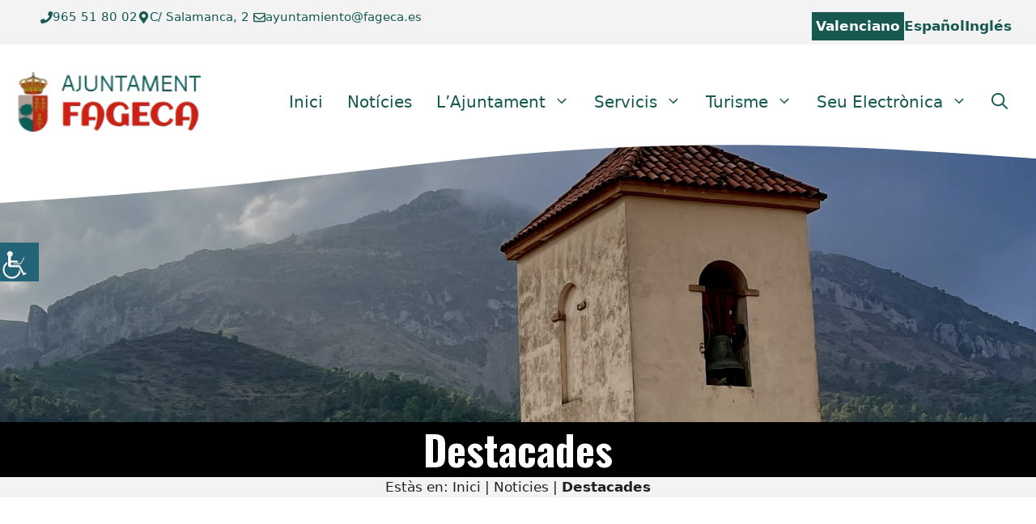

--- FILE ---
content_type: text/html; charset=UTF-8
request_url: https://www.fageca.es/category/noticies/destacades/
body_size: 22325
content:
<!DOCTYPE html>
<html lang="ca">
<head>
	<meta charset="UTF-8">
	<meta name='robots' content='index, follow, max-image-preview:large, max-snippet:-1, max-video-preview:-1' />
	<style>img:is([sizes="auto" i], [sizes^="auto," i]) { contain-intrinsic-size: 3000px 1500px }</style>
	<meta name="viewport" content="width=device-width, initial-scale=1">
	<!-- This site is optimized with the Yoast SEO plugin v25.9 - https://yoast.com/wordpress/plugins/seo/ -->
	<title>Destacades archivos &#062; Ajuntament de Fageca</title>
	<link rel="canonical" href="https://www.fageca.es/category/noticies/destacades/" />
	<meta property="og:locale" content="ca_ES" />
	<meta property="og:type" content="article" />
	<meta property="og:title" content="Destacades archivos &#062; Ajuntament de Fageca" />
	<meta property="og:url" content="https://www.fageca.es/category/noticies/destacades/" />
	<meta property="og:site_name" content="Ajuntament de Fageca" />
	<meta property="og:image" content="https://www.fageca.es/wp-content/uploads/2025/04/IMG_5309.jpg" />
	<meta property="og:image:width" content="2048" />
	<meta property="og:image:height" content="1365" />
	<meta property="og:image:type" content="image/jpeg" />
	<meta name="twitter:card" content="summary_large_image" />
	<script type="application/ld+json" class="yoast-schema-graph">{"@context":"https://schema.org","@graph":[{"@type":"CollectionPage","@id":"https://www.fageca.es/category/noticies/destacades/","url":"https://www.fageca.es/category/noticies/destacades/","name":"Destacades archivos &#062; Ajuntament de Fageca","isPartOf":{"@id":"https://www.fageca.es/#website"},"breadcrumb":{"@id":"https://www.fageca.es/category/noticies/destacades/#breadcrumb"},"inLanguage":"ca"},{"@type":"BreadcrumbList","@id":"https://www.fageca.es/category/noticies/destacades/#breadcrumb","itemListElement":[{"@type":"ListItem","position":1,"name":"Inici","item":"https://www.fageca.es/"},{"@type":"ListItem","position":2,"name":"Noticies","item":"https://www.fageca.es/category/noticies/"},{"@type":"ListItem","position":3,"name":"Destacades"}]},{"@type":"WebSite","@id":"https://www.fageca.es/#website","url":"https://www.fageca.es/","name":"Ajuntament de Fageca","description":"Ajuntament de Fageca","publisher":{"@id":"https://www.fageca.es/#organization"},"alternateName":"Ajuntament de Fageca","potentialAction":[{"@type":"SearchAction","target":{"@type":"EntryPoint","urlTemplate":"https://www.fageca.es/?s={search_term_string}"},"query-input":{"@type":"PropertyValueSpecification","valueRequired":true,"valueName":"search_term_string"}}],"inLanguage":"ca"},{"@type":"Organization","@id":"https://www.fageca.es/#organization","name":"Ajuntament de Fageca","alternateName":"Ajuntament de Fageca","url":"https://www.fageca.es/","logo":{"@type":"ImageObject","inLanguage":"ca","@id":"https://www.fageca.es/#/schema/logo/image/","url":"https://www.fageca.es/wp-content/uploads/2025/04/login-logo.png","contentUrl":"https://www.fageca.es/wp-content/uploads/2025/04/login-logo.png","width":350,"height":150,"caption":"Ajuntament de Fageca"},"image":{"@id":"https://www.fageca.es/#/schema/logo/image/"}}]}</script>
	<!-- / Yoast SEO plugin. -->


<link rel='dns-prefetch' href='//www.fageca.es' />
<link href='https://fonts.gstatic.com' crossorigin rel='preconnect' />
<link href='https://fonts.googleapis.com' crossorigin rel='preconnect' />
<link rel="alternate" type="application/rss+xml" title="Ajuntament de Fageca &raquo; Canal d&#039;informació" href="https://www.fageca.es/feed/" />
<link rel="alternate" type="application/rss+xml" title="Ajuntament de Fageca &raquo; Canal dels comentaris" href="https://www.fageca.es/comments/feed/" />
<link rel="alternate" type="text/calendar" title="Ajuntament de Fageca &raquo; Canal iCal" href="https://www.fageca.es/events/?ical=1" />
<link rel="alternate" type="application/rss+xml" title="Ajuntament de Fageca &raquo; Destacades Canal de les categories" href="https://www.fageca.es/category/noticies/destacades/feed/" />
<script>
window._wpemojiSettings = {"baseUrl":"https:\/\/s.w.org\/images\/core\/emoji\/16.0.1\/72x72\/","ext":".png","svgUrl":"https:\/\/s.w.org\/images\/core\/emoji\/16.0.1\/svg\/","svgExt":".svg","source":{"concatemoji":"https:\/\/www.fageca.es\/wp-includes\/js\/wp-emoji-release.min.js?ver=6.8.2"}};
/*! This file is auto-generated */
!function(s,n){var o,i,e;function c(e){try{var t={supportTests:e,timestamp:(new Date).valueOf()};sessionStorage.setItem(o,JSON.stringify(t))}catch(e){}}function p(e,t,n){e.clearRect(0,0,e.canvas.width,e.canvas.height),e.fillText(t,0,0);var t=new Uint32Array(e.getImageData(0,0,e.canvas.width,e.canvas.height).data),a=(e.clearRect(0,0,e.canvas.width,e.canvas.height),e.fillText(n,0,0),new Uint32Array(e.getImageData(0,0,e.canvas.width,e.canvas.height).data));return t.every(function(e,t){return e===a[t]})}function u(e,t){e.clearRect(0,0,e.canvas.width,e.canvas.height),e.fillText(t,0,0);for(var n=e.getImageData(16,16,1,1),a=0;a<n.data.length;a++)if(0!==n.data[a])return!1;return!0}function f(e,t,n,a){switch(t){case"flag":return n(e,"\ud83c\udff3\ufe0f\u200d\u26a7\ufe0f","\ud83c\udff3\ufe0f\u200b\u26a7\ufe0f")?!1:!n(e,"\ud83c\udde8\ud83c\uddf6","\ud83c\udde8\u200b\ud83c\uddf6")&&!n(e,"\ud83c\udff4\udb40\udc67\udb40\udc62\udb40\udc65\udb40\udc6e\udb40\udc67\udb40\udc7f","\ud83c\udff4\u200b\udb40\udc67\u200b\udb40\udc62\u200b\udb40\udc65\u200b\udb40\udc6e\u200b\udb40\udc67\u200b\udb40\udc7f");case"emoji":return!a(e,"\ud83e\udedf")}return!1}function g(e,t,n,a){var r="undefined"!=typeof WorkerGlobalScope&&self instanceof WorkerGlobalScope?new OffscreenCanvas(300,150):s.createElement("canvas"),o=r.getContext("2d",{willReadFrequently:!0}),i=(o.textBaseline="top",o.font="600 32px Arial",{});return e.forEach(function(e){i[e]=t(o,e,n,a)}),i}function t(e){var t=s.createElement("script");t.src=e,t.defer=!0,s.head.appendChild(t)}"undefined"!=typeof Promise&&(o="wpEmojiSettingsSupports",i=["flag","emoji"],n.supports={everything:!0,everythingExceptFlag:!0},e=new Promise(function(e){s.addEventListener("DOMContentLoaded",e,{once:!0})}),new Promise(function(t){var n=function(){try{var e=JSON.parse(sessionStorage.getItem(o));if("object"==typeof e&&"number"==typeof e.timestamp&&(new Date).valueOf()<e.timestamp+604800&&"object"==typeof e.supportTests)return e.supportTests}catch(e){}return null}();if(!n){if("undefined"!=typeof Worker&&"undefined"!=typeof OffscreenCanvas&&"undefined"!=typeof URL&&URL.createObjectURL&&"undefined"!=typeof Blob)try{var e="postMessage("+g.toString()+"("+[JSON.stringify(i),f.toString(),p.toString(),u.toString()].join(",")+"));",a=new Blob([e],{type:"text/javascript"}),r=new Worker(URL.createObjectURL(a),{name:"wpTestEmojiSupports"});return void(r.onmessage=function(e){c(n=e.data),r.terminate(),t(n)})}catch(e){}c(n=g(i,f,p,u))}t(n)}).then(function(e){for(var t in e)n.supports[t]=e[t],n.supports.everything=n.supports.everything&&n.supports[t],"flag"!==t&&(n.supports.everythingExceptFlag=n.supports.everythingExceptFlag&&n.supports[t]);n.supports.everythingExceptFlag=n.supports.everythingExceptFlag&&!n.supports.flag,n.DOMReady=!1,n.readyCallback=function(){n.DOMReady=!0}}).then(function(){return e}).then(function(){var e;n.supports.everything||(n.readyCallback(),(e=n.source||{}).concatemoji?t(e.concatemoji):e.wpemoji&&e.twemoji&&(t(e.twemoji),t(e.wpemoji)))}))}((window,document),window._wpemojiSettings);
</script>
<link rel='stylesheet' id='tribe-events-pro-mini-calendar-block-styles-css' href='https://www.fageca.es/wp-content/plugins/events-calendar-pro/build/css/tribe-events-pro-mini-calendar-block.css?ver=7.7.4' media='all' />
<style id='wp-emoji-styles-inline-css'>

	img.wp-smiley, img.emoji {
		display: inline !important;
		border: none !important;
		box-shadow: none !important;
		height: 1em !important;
		width: 1em !important;
		margin: 0 0.07em !important;
		vertical-align: -0.1em !important;
		background: none !important;
		padding: 0 !important;
	}
</style>
<link rel='stylesheet' id='wp-block-library-css' href='https://www.fageca.es/wp-includes/css/dist/block-library/style.min.css?ver=6.8.2' media='all' />
<style id='classic-theme-styles-inline-css'>
/*! This file is auto-generated */
.wp-block-button__link{color:#fff;background-color:#32373c;border-radius:9999px;box-shadow:none;text-decoration:none;padding:calc(.667em + 2px) calc(1.333em + 2px);font-size:1.125em}.wp-block-file__button{background:#32373c;color:#fff;text-decoration:none}
</style>
<style id='global-styles-inline-css'>
:root{--wp--preset--aspect-ratio--square: 1;--wp--preset--aspect-ratio--4-3: 4/3;--wp--preset--aspect-ratio--3-4: 3/4;--wp--preset--aspect-ratio--3-2: 3/2;--wp--preset--aspect-ratio--2-3: 2/3;--wp--preset--aspect-ratio--16-9: 16/9;--wp--preset--aspect-ratio--9-16: 9/16;--wp--preset--color--black: #000000;--wp--preset--color--cyan-bluish-gray: #abb8c3;--wp--preset--color--white: #ffffff;--wp--preset--color--pale-pink: #f78da7;--wp--preset--color--vivid-red: #cf2e2e;--wp--preset--color--luminous-vivid-orange: #ff6900;--wp--preset--color--luminous-vivid-amber: #fcb900;--wp--preset--color--light-green-cyan: #7bdcb5;--wp--preset--color--vivid-green-cyan: #00d084;--wp--preset--color--pale-cyan-blue: #8ed1fc;--wp--preset--color--vivid-cyan-blue: #0693e3;--wp--preset--color--vivid-purple: #9b51e0;--wp--preset--color--contrast: var(--contrast);--wp--preset--color--contrast-2: var(--contrast-2);--wp--preset--color--base: var(--base);--wp--preset--color--base-3: var(--base-3);--wp--preset--color--global-color-9: var(--global-color-9);--wp--preset--color--global-color-10: var(--global-color-10);--wp--preset--color--global-color-11: var(--global-color-11);--wp--preset--color--verde-escudo: var(--verde-escudo);--wp--preset--color--global-color-12: var(--global-color-12);--wp--preset--color--dorado-escudo: var(--dorado-escudo);--wp--preset--gradient--vivid-cyan-blue-to-vivid-purple: linear-gradient(135deg,rgba(6,147,227,1) 0%,rgb(155,81,224) 100%);--wp--preset--gradient--light-green-cyan-to-vivid-green-cyan: linear-gradient(135deg,rgb(122,220,180) 0%,rgb(0,208,130) 100%);--wp--preset--gradient--luminous-vivid-amber-to-luminous-vivid-orange: linear-gradient(135deg,rgba(252,185,0,1) 0%,rgba(255,105,0,1) 100%);--wp--preset--gradient--luminous-vivid-orange-to-vivid-red: linear-gradient(135deg,rgba(255,105,0,1) 0%,rgb(207,46,46) 100%);--wp--preset--gradient--very-light-gray-to-cyan-bluish-gray: linear-gradient(135deg,rgb(238,238,238) 0%,rgb(169,184,195) 100%);--wp--preset--gradient--cool-to-warm-spectrum: linear-gradient(135deg,rgb(74,234,220) 0%,rgb(151,120,209) 20%,rgb(207,42,186) 40%,rgb(238,44,130) 60%,rgb(251,105,98) 80%,rgb(254,248,76) 100%);--wp--preset--gradient--blush-light-purple: linear-gradient(135deg,rgb(255,206,236) 0%,rgb(152,150,240) 100%);--wp--preset--gradient--blush-bordeaux: linear-gradient(135deg,rgb(254,205,165) 0%,rgb(254,45,45) 50%,rgb(107,0,62) 100%);--wp--preset--gradient--luminous-dusk: linear-gradient(135deg,rgb(255,203,112) 0%,rgb(199,81,192) 50%,rgb(65,88,208) 100%);--wp--preset--gradient--pale-ocean: linear-gradient(135deg,rgb(255,245,203) 0%,rgb(182,227,212) 50%,rgb(51,167,181) 100%);--wp--preset--gradient--electric-grass: linear-gradient(135deg,rgb(202,248,128) 0%,rgb(113,206,126) 100%);--wp--preset--gradient--midnight: linear-gradient(135deg,rgb(2,3,129) 0%,rgb(40,116,252) 100%);--wp--preset--font-size--small: 13px;--wp--preset--font-size--medium: 20px;--wp--preset--font-size--large: 36px;--wp--preset--font-size--x-large: 42px;--wp--preset--spacing--20: 0.44rem;--wp--preset--spacing--30: 0.67rem;--wp--preset--spacing--40: 1rem;--wp--preset--spacing--50: 1.5rem;--wp--preset--spacing--60: 2.25rem;--wp--preset--spacing--70: 3.38rem;--wp--preset--spacing--80: 5.06rem;--wp--preset--shadow--natural: 6px 6px 9px rgba(0, 0, 0, 0.2);--wp--preset--shadow--deep: 12px 12px 50px rgba(0, 0, 0, 0.4);--wp--preset--shadow--sharp: 6px 6px 0px rgba(0, 0, 0, 0.2);--wp--preset--shadow--outlined: 6px 6px 0px -3px rgba(255, 255, 255, 1), 6px 6px rgba(0, 0, 0, 1);--wp--preset--shadow--crisp: 6px 6px 0px rgba(0, 0, 0, 1);}:where(.is-layout-flex){gap: 0.5em;}:where(.is-layout-grid){gap: 0.5em;}body .is-layout-flex{display: flex;}.is-layout-flex{flex-wrap: wrap;align-items: center;}.is-layout-flex > :is(*, div){margin: 0;}body .is-layout-grid{display: grid;}.is-layout-grid > :is(*, div){margin: 0;}:where(.wp-block-columns.is-layout-flex){gap: 2em;}:where(.wp-block-columns.is-layout-grid){gap: 2em;}:where(.wp-block-post-template.is-layout-flex){gap: 1.25em;}:where(.wp-block-post-template.is-layout-grid){gap: 1.25em;}.has-black-color{color: var(--wp--preset--color--black) !important;}.has-cyan-bluish-gray-color{color: var(--wp--preset--color--cyan-bluish-gray) !important;}.has-white-color{color: var(--wp--preset--color--white) !important;}.has-pale-pink-color{color: var(--wp--preset--color--pale-pink) !important;}.has-vivid-red-color{color: var(--wp--preset--color--vivid-red) !important;}.has-luminous-vivid-orange-color{color: var(--wp--preset--color--luminous-vivid-orange) !important;}.has-luminous-vivid-amber-color{color: var(--wp--preset--color--luminous-vivid-amber) !important;}.has-light-green-cyan-color{color: var(--wp--preset--color--light-green-cyan) !important;}.has-vivid-green-cyan-color{color: var(--wp--preset--color--vivid-green-cyan) !important;}.has-pale-cyan-blue-color{color: var(--wp--preset--color--pale-cyan-blue) !important;}.has-vivid-cyan-blue-color{color: var(--wp--preset--color--vivid-cyan-blue) !important;}.has-vivid-purple-color{color: var(--wp--preset--color--vivid-purple) !important;}.has-black-background-color{background-color: var(--wp--preset--color--black) !important;}.has-cyan-bluish-gray-background-color{background-color: var(--wp--preset--color--cyan-bluish-gray) !important;}.has-white-background-color{background-color: var(--wp--preset--color--white) !important;}.has-pale-pink-background-color{background-color: var(--wp--preset--color--pale-pink) !important;}.has-vivid-red-background-color{background-color: var(--wp--preset--color--vivid-red) !important;}.has-luminous-vivid-orange-background-color{background-color: var(--wp--preset--color--luminous-vivid-orange) !important;}.has-luminous-vivid-amber-background-color{background-color: var(--wp--preset--color--luminous-vivid-amber) !important;}.has-light-green-cyan-background-color{background-color: var(--wp--preset--color--light-green-cyan) !important;}.has-vivid-green-cyan-background-color{background-color: var(--wp--preset--color--vivid-green-cyan) !important;}.has-pale-cyan-blue-background-color{background-color: var(--wp--preset--color--pale-cyan-blue) !important;}.has-vivid-cyan-blue-background-color{background-color: var(--wp--preset--color--vivid-cyan-blue) !important;}.has-vivid-purple-background-color{background-color: var(--wp--preset--color--vivid-purple) !important;}.has-black-border-color{border-color: var(--wp--preset--color--black) !important;}.has-cyan-bluish-gray-border-color{border-color: var(--wp--preset--color--cyan-bluish-gray) !important;}.has-white-border-color{border-color: var(--wp--preset--color--white) !important;}.has-pale-pink-border-color{border-color: var(--wp--preset--color--pale-pink) !important;}.has-vivid-red-border-color{border-color: var(--wp--preset--color--vivid-red) !important;}.has-luminous-vivid-orange-border-color{border-color: var(--wp--preset--color--luminous-vivid-orange) !important;}.has-luminous-vivid-amber-border-color{border-color: var(--wp--preset--color--luminous-vivid-amber) !important;}.has-light-green-cyan-border-color{border-color: var(--wp--preset--color--light-green-cyan) !important;}.has-vivid-green-cyan-border-color{border-color: var(--wp--preset--color--vivid-green-cyan) !important;}.has-pale-cyan-blue-border-color{border-color: var(--wp--preset--color--pale-cyan-blue) !important;}.has-vivid-cyan-blue-border-color{border-color: var(--wp--preset--color--vivid-cyan-blue) !important;}.has-vivid-purple-border-color{border-color: var(--wp--preset--color--vivid-purple) !important;}.has-vivid-cyan-blue-to-vivid-purple-gradient-background{background: var(--wp--preset--gradient--vivid-cyan-blue-to-vivid-purple) !important;}.has-light-green-cyan-to-vivid-green-cyan-gradient-background{background: var(--wp--preset--gradient--light-green-cyan-to-vivid-green-cyan) !important;}.has-luminous-vivid-amber-to-luminous-vivid-orange-gradient-background{background: var(--wp--preset--gradient--luminous-vivid-amber-to-luminous-vivid-orange) !important;}.has-luminous-vivid-orange-to-vivid-red-gradient-background{background: var(--wp--preset--gradient--luminous-vivid-orange-to-vivid-red) !important;}.has-very-light-gray-to-cyan-bluish-gray-gradient-background{background: var(--wp--preset--gradient--very-light-gray-to-cyan-bluish-gray) !important;}.has-cool-to-warm-spectrum-gradient-background{background: var(--wp--preset--gradient--cool-to-warm-spectrum) !important;}.has-blush-light-purple-gradient-background{background: var(--wp--preset--gradient--blush-light-purple) !important;}.has-blush-bordeaux-gradient-background{background: var(--wp--preset--gradient--blush-bordeaux) !important;}.has-luminous-dusk-gradient-background{background: var(--wp--preset--gradient--luminous-dusk) !important;}.has-pale-ocean-gradient-background{background: var(--wp--preset--gradient--pale-ocean) !important;}.has-electric-grass-gradient-background{background: var(--wp--preset--gradient--electric-grass) !important;}.has-midnight-gradient-background{background: var(--wp--preset--gradient--midnight) !important;}.has-small-font-size{font-size: var(--wp--preset--font-size--small) !important;}.has-medium-font-size{font-size: var(--wp--preset--font-size--medium) !important;}.has-large-font-size{font-size: var(--wp--preset--font-size--large) !important;}.has-x-large-font-size{font-size: var(--wp--preset--font-size--x-large) !important;}
:where(.wp-block-post-template.is-layout-flex){gap: 1.25em;}:where(.wp-block-post-template.is-layout-grid){gap: 1.25em;}
:where(.wp-block-columns.is-layout-flex){gap: 2em;}:where(.wp-block-columns.is-layout-grid){gap: 2em;}
:root :where(.wp-block-pullquote){font-size: 1.5em;line-height: 1.6;}
</style>
<link rel='stylesheet' id='wpah-front-styles-css' href='https://www.fageca.es/wp-content/plugins/wp-accessibility-helper/assets/css/wp-accessibility-helper.min.css?ver=0.5.9.4' media='all' />
<link rel='stylesheet' id='parente2-style-css' href='https://www.fageca.es/wp-content/themes/generatepress/style.css?ver=6.8.2' media='all' />
<link rel='stylesheet' id='childe2-style-css' href='https://www.fageca.es/wp-content/themes/DiputacionAlicanteChild/style.css?ver=6.8.2' media='all' />
<link rel='stylesheet' id='generate-style-css' href='https://www.fageca.es/wp-content/themes/generatepress/assets/css/main.min.css?ver=3.6.0' media='all' />
<style id='generate-style-inline-css'>
.resize-featured-image .post-image img {width: 600px;height: 300px;-o-object-fit: cover;object-fit: cover;}
.generate-columns {margin-bottom: 20px;padding-left: 20px;}.generate-columns-container {margin-left: -20px;}.page-header {margin-bottom: 20px;margin-left: 20px}.generate-columns-container > .paging-navigation {margin-left: 20px;}
body{background-color:#ffffff;color:var(--contrast);}a{color:var(--global-color-8);}a:hover, a:focus{text-decoration:underline;}.entry-title a, .site-branding a, a.button, .wp-block-button__link, .main-navigation a{text-decoration:none;}a:hover, a:focus, a:active{color:var(--contrast-2);}.grid-container{max-width:1400px;}.wp-block-group__inner-container{max-width:1400px;margin-left:auto;margin-right:auto;}.site-header .header-image{width:230px;}.generate-back-to-top{font-size:20px;border-radius:3px;position:fixed;bottom:30px;right:30px;line-height:40px;width:40px;text-align:center;z-index:10;transition:opacity 300ms ease-in-out;opacity:0.1;transform:translateY(1000px);}.generate-back-to-top__show{opacity:1;transform:translateY(0);}.navigation-search{position:absolute;left:-99999px;pointer-events:none;visibility:hidden;z-index:20;width:100%;top:0;transition:opacity 100ms ease-in-out;opacity:0;}.navigation-search.nav-search-active{left:0;right:0;pointer-events:auto;visibility:visible;opacity:1;}.navigation-search input[type="search"]{outline:0;border:0;vertical-align:bottom;line-height:1;opacity:0.9;width:100%;z-index:20;border-radius:0;-webkit-appearance:none;height:60px;}.navigation-search input::-ms-clear{display:none;width:0;height:0;}.navigation-search input::-ms-reveal{display:none;width:0;height:0;}.navigation-search input::-webkit-search-decoration, .navigation-search input::-webkit-search-cancel-button, .navigation-search input::-webkit-search-results-button, .navigation-search input::-webkit-search-results-decoration{display:none;}.gen-sidebar-nav .navigation-search{top:auto;bottom:0;}:root{--contrast:#222222;--contrast-2:#575760;--base:#f3f3f3;--base-3:#ffffff;--global-color-9:#c30e05;--global-color-10:#0071C3;--global-color-11:#000;--verde-escudo:#175950;--global-color-12:#CD2115;--dorado-escudo:#B39007;}:root .has-contrast-color{color:var(--contrast);}:root .has-contrast-background-color{background-color:var(--contrast);}:root .has-contrast-2-color{color:var(--contrast-2);}:root .has-contrast-2-background-color{background-color:var(--contrast-2);}:root .has-base-color{color:var(--base);}:root .has-base-background-color{background-color:var(--base);}:root .has-base-3-color{color:var(--base-3);}:root .has-base-3-background-color{background-color:var(--base-3);}:root .has-global-color-9-color{color:var(--global-color-9);}:root .has-global-color-9-background-color{background-color:var(--global-color-9);}:root .has-global-color-10-color{color:var(--global-color-10);}:root .has-global-color-10-background-color{background-color:var(--global-color-10);}:root .has-global-color-11-color{color:var(--global-color-11);}:root .has-global-color-11-background-color{background-color:var(--global-color-11);}:root .has-verde-escudo-color{color:var(--verde-escudo);}:root .has-verde-escudo-background-color{background-color:var(--verde-escudo);}:root .has-global-color-12-color{color:var(--global-color-12);}:root .has-global-color-12-background-color{background-color:var(--global-color-12);}:root .has-dorado-escudo-color{color:var(--dorado-escudo);}:root .has-dorado-escudo-background-color{background-color:var(--dorado-escudo);}.main-navigation a, .main-navigation .menu-toggle, .main-navigation .menu-bar-items{font-weight:500;font-size:20px;}h2{font-family:Oswald, sans-serif;font-weight:normal;font-size:30px;}h3{font-family:Oswald, sans-serif;font-weight:normal;font-size:25px;}h1{font-family:Oswald, sans-serif;font-size:45px;}@media (max-width:768px){h1{font-size:30px;}}h1.entry-title{font-size:45px;}@media (max-width:768px){h1.entry-title{font-size:30px;}}.main-navigation .main-nav ul ul li a{font-size:16px;}.top-bar{background-color:#636363;color:#ffffff;}.top-bar a{color:#ffffff;}.top-bar a:hover{color:#303030;}.site-header{background-color:var(--base-3);}.main-title a,.main-title a:hover{color:var(--global-color-8);}.site-description{color:#990101;}.main-navigation,.main-navigation ul ul{background-color:#ffffff;}.main-navigation .main-nav ul li a, .main-navigation .menu-toggle, .main-navigation .menu-bar-items{color:var(--verde-escudo);}.main-navigation .main-nav ul li:not([class*="current-menu-"]):hover > a, .main-navigation .main-nav ul li:not([class*="current-menu-"]):focus > a, .main-navigation .main-nav ul li.sfHover:not([class*="current-menu-"]) > a, .main-navigation .menu-bar-item:hover > a, .main-navigation .menu-bar-item.sfHover > a{color:var(--base-3);background-color:var(--verde-escudo);}button.menu-toggle:hover,button.menu-toggle:focus{color:var(--verde-escudo);}.main-navigation .main-nav ul li[class*="current-menu-"] > a{color:var(--base-3);background-color:var(--verde-escudo);}.navigation-search input[type="search"],.navigation-search input[type="search"]:active, .navigation-search input[type="search"]:focus, .main-navigation .main-nav ul li.search-item.active > a, .main-navigation .menu-bar-items .search-item.active > a{color:var(--global-color-8);background-color:var(--base-3);opacity:1;}.main-navigation ul ul{background-color:#ffffff;}.main-navigation .main-nav ul ul li a{color:var(--global-color-11);}.main-navigation .main-nav ul ul li:not([class*="current-menu-"]):hover > a,.main-navigation .main-nav ul ul li:not([class*="current-menu-"]):focus > a, .main-navigation .main-nav ul ul li.sfHover:not([class*="current-menu-"]) > a{color:var(--contrast);background-color:#eaeaea;}.main-navigation .main-nav ul ul li[class*="current-menu-"] > a{color:var(--base-3);background-color:var(--verde-escudo);}.separate-containers .inside-article, .separate-containers .comments-area, .separate-containers .page-header, .one-container .container, .separate-containers .paging-navigation, .inside-page-header{background-color:var(--base-3);}.inside-article a,.paging-navigation a,.comments-area a,.page-header a{color:#1e72bd;}.inside-article a:hover,.paging-navigation a:hover,.comments-area a:hover,.page-header a:hover{color:#606060;}.entry-title a{color:#1e72bd;}.entry-title a:hover{color:var(--contrast-2);}.entry-meta{color:var(--contrast-2);}.entry-meta a{color:#bc2701;}.entry-meta a:hover{color:#123f99;}h1{color:var(--contrast-2);}h2{color:var(--contrast-2);}h3{color:var(--contrast-2);}.sidebar .widget{color:#000000;background-color:#f3f3f3;}.sidebar .widget a{color:#1e73be;}.sidebar .widget a:hover{color:#606060;}.sidebar .widget .widget-title{color:#000000;}.footer-widgets{background-color:var(--base-3);}.site-info{background-color:var(--base-3);}input[type="text"],input[type="email"],input[type="url"],input[type="password"],input[type="search"],input[type="tel"],input[type="number"],textarea,select{color:var(--contrast);background-color:var(--base-2);border-color:var(--base);}input[type="text"]:focus,input[type="email"]:focus,input[type="url"]:focus,input[type="password"]:focus,input[type="search"]:focus,input[type="tel"]:focus,input[type="number"]:focus,textarea:focus,select:focus{color:var(--contrast);background-color:var(--base-2);border-color:var(--contrast-3);}button,html input[type="button"],input[type="reset"],input[type="submit"],a.button,a.wp-block-button__link:not(.has-background){color:#ffffff;background-color:var(--global-color-11);}button:hover,html input[type="button"]:hover,input[type="reset"]:hover,input[type="submit"]:hover,a.button:hover,button:focus,html input[type="button"]:focus,input[type="reset"]:focus,input[type="submit"]:focus,a.button:focus,a.wp-block-button__link:not(.has-background):active,a.wp-block-button__link:not(.has-background):focus,a.wp-block-button__link:not(.has-background):hover{color:#ffffff;background-color:var(--contrast-2);}a.generate-back-to-top{background-color:var(--global-color-8);color:#ffffff;}a.generate-back-to-top:hover,a.generate-back-to-top:focus{background-color:var(--global-color-9);color:#ffffff;}:root{--gp-search-modal-bg-color:var(--base-3);--gp-search-modal-text-color:var(--contrast);--gp-search-modal-overlay-bg-color:rgba(0,0,0,0.2);}@media (max-width: 768px){.main-navigation .menu-bar-item:hover > a, .main-navigation .menu-bar-item.sfHover > a{background:none;color:var(--verde-escudo);}}.inside-header{padding:0px 20px 0px 20px;}.nav-below-header .main-navigation .inside-navigation.grid-container, .nav-above-header .main-navigation .inside-navigation.grid-container{padding:0px 5px 0px 5px;}.site-main .wp-block-group__inner-container{padding:40px;}.separate-containers .paging-navigation{padding-top:20px;padding-bottom:20px;}.entry-content .alignwide, body:not(.no-sidebar) .entry-content .alignfull{margin-left:-40px;width:calc(100% + 80px);max-width:calc(100% + 80px);}.main-navigation .main-nav ul li a,.menu-toggle,.main-navigation .menu-bar-item > a{padding-left:15px;padding-right:15px;}.main-navigation .main-nav ul ul li a{padding:10px 15px 10px 15px;}.rtl .menu-item-has-children .dropdown-menu-toggle{padding-left:15px;}.menu-item-has-children .dropdown-menu-toggle{padding-right:15px;}.rtl .main-navigation .main-nav ul li.menu-item-has-children > a{padding-right:15px;}@media (max-width:768px){.separate-containers .inside-article, .separate-containers .comments-area, .separate-containers .page-header, .separate-containers .paging-navigation, .one-container .site-content, .inside-page-header{padding:30px;}.site-main .wp-block-group__inner-container{padding:30px;}.inside-top-bar{padding-right:30px;padding-left:30px;}.inside-header{padding-right:30px;padding-left:30px;}.widget-area .widget{padding-top:30px;padding-right:30px;padding-bottom:30px;padding-left:30px;}.footer-widgets-container{padding-top:30px;padding-right:30px;padding-bottom:30px;padding-left:30px;}.inside-site-info{padding-right:30px;padding-left:30px;}.entry-content .alignwide, body:not(.no-sidebar) .entry-content .alignfull{margin-left:-30px;width:calc(100% + 60px);max-width:calc(100% + 60px);}.one-container .site-main .paging-navigation{margin-bottom:20px;}}/* End cached CSS */.is-right-sidebar{width:30%;}.is-left-sidebar{width:30%;}.site-content .content-area{width:70%;}@media (max-width: 768px){.main-navigation .menu-toggle,.sidebar-nav-mobile:not(#sticky-placeholder){display:block;}.main-navigation ul,.gen-sidebar-nav,.main-navigation:not(.slideout-navigation):not(.toggled) .main-nav > ul,.has-inline-mobile-toggle #site-navigation .inside-navigation > *:not(.navigation-search):not(.main-nav){display:none;}.nav-align-right .inside-navigation,.nav-align-center .inside-navigation{justify-content:space-between;}.has-inline-mobile-toggle .mobile-menu-control-wrapper{display:flex;flex-wrap:wrap;}.has-inline-mobile-toggle .inside-header{flex-direction:row;text-align:left;flex-wrap:wrap;}.has-inline-mobile-toggle .header-widget,.has-inline-mobile-toggle #site-navigation{flex-basis:100%;}.nav-float-left .has-inline-mobile-toggle #site-navigation{order:10;}}
.dynamic-author-image-rounded{border-radius:100%;}.dynamic-featured-image, .dynamic-author-image{vertical-align:middle;}.one-container.blog .dynamic-content-template:not(:last-child), .one-container.archive .dynamic-content-template:not(:last-child){padding-bottom:0px;}.dynamic-entry-excerpt > p:last-child{margin-bottom:0px;}
.main-navigation .main-nav ul li a,.menu-toggle,.main-navigation .menu-bar-item > a{transition: line-height 300ms ease}.main-navigation.toggled .main-nav > ul{background-color: #ffffff}.sticky-enabled .gen-sidebar-nav.is_stuck .main-navigation {margin-bottom: 0px;}.sticky-enabled .gen-sidebar-nav.is_stuck {z-index: 500;}.sticky-enabled .main-navigation.is_stuck {box-shadow: 0 2px 2px -2px rgba(0, 0, 0, .2);}.navigation-stick:not(.gen-sidebar-nav) {left: 0;right: 0;width: 100% !important;}.both-sticky-menu .main-navigation:not(#mobile-header).toggled .main-nav > ul,.mobile-sticky-menu .main-navigation:not(#mobile-header).toggled .main-nav > ul,.mobile-header-sticky #mobile-header.toggled .main-nav > ul {position: absolute;left: 0;right: 0;z-index: 999;}@media (max-width: 768px){#sticky-placeholder{height:0;overflow:hidden;}.has-inline-mobile-toggle #site-navigation.toggled{margin-top:0;}.has-inline-mobile-menu #site-navigation.toggled .main-nav > ul{top:1.5em;}}.nav-float-right .navigation-stick {width: 100% !important;left: 0;}.nav-float-right .navigation-stick .navigation-branding {margin-right: auto;}.main-navigation.has-sticky-branding:not(.grid-container) .inside-navigation:not(.grid-container) .navigation-branding{margin-left: 10px;}.main-navigation.navigation-stick.has-sticky-branding .inside-navigation.grid-container{padding-left:20px;padding-right:20px;}@media (max-width:768px){.main-navigation.navigation-stick.has-sticky-branding .inside-navigation.grid-container{padding-left:0;padding-right:0;}}
@media (max-width: 768px){.main-navigation .menu-toggle,.main-navigation .mobile-bar-items a,.main-navigation .menu-bar-item > a{padding-left:20px;padding-right:20px;}.main-navigation .main-nav ul li a,.main-navigation .menu-toggle,.main-navigation .mobile-bar-items a,.main-navigation .menu-bar-item > a{line-height:60px;}.main-navigation .site-logo.navigation-logo img, .mobile-header-navigation .site-logo.mobile-header-logo img, .navigation-search input[type="search"]{height:60px;}}@media (max-width: 1024px),(min-width:1025px){.main-navigation.sticky-navigation-transition .main-nav > ul > li > a,.sticky-navigation-transition .menu-toggle,.main-navigation.sticky-navigation-transition .menu-bar-item > a, .sticky-navigation-transition .navigation-branding .main-title{line-height:110px;}.main-navigation.sticky-navigation-transition .site-logo img, .main-navigation.sticky-navigation-transition .navigation-search input[type="search"], .main-navigation.sticky-navigation-transition .navigation-branding img{height:110px;}}
</style>
<link rel='stylesheet' id='generate-child-css' href='https://www.fageca.es/wp-content/themes/DiputacionAlicanteChild/style.css?ver=1745927104' media='all' />
<link rel='stylesheet' id='generate-google-fonts-css' href='https://fonts.googleapis.com/css?family=Aclonica%3Aregular%7COswald%3A200%2C300%2Cregular%2C500%2C600%2C700&#038;display=auto&#038;ver=3.6.0' media='all' />
<link rel='stylesheet' id='fancybox-css' href='https://www.fageca.es/wp-content/plugins/easy-fancybox/fancybox/1.5.4/jquery.fancybox.min.css?ver=6.8.2' media='screen' />
<style id='fancybox-inline-css'>
#fancybox-outer{background:#ffffff}#fancybox-content{background:#ffffff;border-color:#ffffff;color:#000000;}#fancybox-title,#fancybox-title-float-main{color:#fff}
</style>
<link rel='stylesheet' id='child-theme-css' href='https://www.fageca.es/wp-content/themes/DiputacionAlicanteChild/style.css?ver=1745927104' media='all' />
<link rel='stylesheet' id='parent-style-css' href='https://www.fageca.es/wp-content/themes/generatepress/style.css?ver=6.8.2' media='all' />
<style id='generateblocks-global-inline-css'>
.BucleComercioLocal-titulo{color:var(--global-color-11);font-size:25px;font-weight:600;padding:5px;text-align:center}.BucleComercioLocal-titulo:hover{color:var(--global-color-10);background-color:var(--base-3)}.BucleComercioLocal-titulo a{color:var(--global-color-11)}.BucleComercioLocal-imagen{height:200px;margin-bottom:30px;object-fit:cover;width:400px}.BucleComercioLocal-fondo{background-color:var(--base);display:flex;flex-direction:column;height:100%;max-height:100%;padding:8px}.BucleComercioLocal-fondo:hover{background-color:#e6e3e3}
</style>
<style id='generateblocks-inline-css'>
.gb-container.gb-tabs__item:not(.gb-tabs__item-open){display:none;}.gb-container-796a3ce9{display:flex;flex-direction:column;position:relative;padding-top:350px;background-image:url(https://www.fageca.es/wp-content/uploads/2025/04/IMG_5196-scaled-1.jpg);background-repeat:no-repeat;background-position:center;background-size:cover;}.gb-container-796a3ce9 > .gb-shapes .gb-shape-1{color:var(--base-3);position:absolute;overflow:hidden;pointer-events:none;line-height:0;left:0;right:0;top:-1px;transform:scaleY(-1);}.gb-container-796a3ce9 > .gb-shapes .gb-shape-1 svg{height:80px;width:calc(100% + 1.3px);fill:currentColor;position:relative;left:50%;transform:translateX(-50%);min-width:100%;}.gb-container-796a3ce9.gb-has-dynamic-bg{background-image:var(--background-url);}.gb-container-796a3ce9.gb-no-dynamic-bg{background-image:none;}.gb-container-82846bc7{width:100%;max-width:1400px;display:flex;flex-direction:column;position:relative;margin-right:auto;margin-left:auto;background-color:var(--global-color-8);}.gb-container-185f5817{display:flex;flex-direction:column;padding-top:0px;padding-bottom:0px;margin-top:0px;margin-bottom:80px;background-color:var(--base);}.gb-container-3abeca4f{display:flex;flex-direction:column;align-items:center;margin-top:0px;margin-bottom:0px;}.gb-container-e224c1dd{display:flex;flex-direction:column;position:relative;text-align:left;padding-top:50px;margin-top:50px;background-color:var(--contrast);color:var(u002du002dbase-3);}.gb-container-e224c1dd a{color:var(u002du002dbase-3);}.gb-container-e224c1dd > .gb-shapes .gb-shape-1{color:var(--base-3);position:absolute;overflow:hidden;pointer-events:none;line-height:0;left:0;right:0;top:-1px;transform:scaleY(-1);}.gb-container-e224c1dd > .gb-shapes .gb-shape-1 svg{height:80px;width:120%;fill:currentColor;position:relative;left:50%;transform:translateX(-50%);min-width:100%;}.gb-container-017d475b{width:100%;max-width:1400px;display:flex;flex-direction:column;margin-right:auto;margin-left:auto;}.gb-container-eaa9fb11{display:flex;align-items:center;justify-content:center;column-gap:50px;padding:10px;}.gb-container-4068688a{display:flex;flex-direction:row;padding-top:30px;padding-bottom:30px;border-top:1px solid var(--global-color-11);border-bottom:1px solid var(--global-color-11);}.gb-container-12d457ad{width:36%;display:flex;flex-direction:column;padding:0 20px;}.gb-container-68ec175a{width:36%;display:flex;flex-direction:column;padding:0 20px;border-right-color:var(--global-color-11);border-left:1px solid var(--base-3);}.gb-container-47f78435{width:32%;display:flex;flex-direction:column;padding:0 20px;border-left:1px solid var(--base-3);}.gb-container-fd44c727{display:flex;flex-direction:row;padding-bottom:5px;}.gb-container-cc32f783{width:70%;display:flex;flex-direction:column;}.gb-container-d8da1d6b{display:flex;flex-direction:column;background-color:var(--base);color:#0693e3;}.gb-container-894223a6{display:flex;flex-direction:row;justify-content:flex-end;column-gap:100px;padding:10px 0 0;}.gb-container-30bbc3c9{width:70%;display:flex;flex-direction:row;align-items:flex-end;justify-content:flex-start;column-gap:20px;text-align:left;padding-left:50px;}.gb-container-3ebb40f9{display:flex;flex-direction:row;column-gap:30px;color:var(--verde-escudo);}.gb-container-41b8df2d{width:30%;display:flex;flex-direction:row;align-items:center;justify-content:flex-end;column-gap:20px;padding-right:30px;}h1.gb-headline-7da4ab11{display:flex;flex-direction:column;width:100%;font-size:50px;font-weight:bold;text-align:center;padding-top:3px;padding-bottom:5px;margin-bottom:0px;color:var(--base-3);background-color:var(--global-color-11);}h2.gb-headline-34307d45{font-size:25px;font-weight:normal;text-align:left;margin-top:10px;color:var(--base-3);}p.gb-headline-8818b435{display:flex;align-items:center;justify-content:flex-start;font-size:15px;text-transform:uppercase;text-align:left;padding-bottom:5px;margin-bottom:0px;color:var(--base-3);}p.gb-headline-8818b435 a{color:var(--base-3);}p.gb-headline-8818b435 a:hover{color:var(u002du002dbase-3);}p.gb-headline-8818b435 .gb-icon{line-height:0;color:var(--global-color-10);padding-right:0.5em;}p.gb-headline-8818b435 .gb-icon svg{width:1em;height:1em;fill:currentColor;}p.gb-headline-884e053d{display:flex;align-items:center;justify-content:flex-start;font-size:15px;text-align:left;margin-bottom:0px;color:var(--base-3);}p.gb-headline-884e053d a{color:var(--base-3);}p.gb-headline-884e053d a:hover{color:var(u002du002dbase-3);}p.gb-headline-884e053d .gb-icon{line-height:0;color:var(--global-color-10);padding-right:0.5em;}p.gb-headline-884e053d .gb-icon svg{width:1em;height:1em;fill:currentColor;}p.gb-headline-cf4dcfab{display:flex;align-items:center;justify-content:flex-start;column-gap:0.5em;font-size:15px;text-align:left;padding-bottom:5px;margin-bottom:0px;color:var(--base-3);}p.gb-headline-cf4dcfab a{color:var(--base-3);}p.gb-headline-cf4dcfab a:hover{color:var(--base-3);}p.gb-headline-cf4dcfab .gb-icon{line-height:0;color:var(--global-color-10);padding-right:0.5em;}p.gb-headline-cf4dcfab .gb-icon svg{width:1em;height:1em;fill:currentColor;}p.gb-headline-91c6e86d{display:flex;align-items:center;justify-content:flex-start;column-gap:0.5em;font-size:15px;text-align:left;margin-bottom:0px;color:var(--base-3);}p.gb-headline-91c6e86d a{color:var(u002du002dbase-3);}p.gb-headline-91c6e86d a:hover{color:var(u002du002dbase-3);}p.gb-headline-91c6e86d .gb-icon{line-height:0;color:var(--global-color-10);padding-right:0.5em;}p.gb-headline-91c6e86d .gb-icon svg{width:1em;height:1em;fill:currentColor;}p.gb-headline-8ca45f7c{display:flex;align-items:center;column-gap:0.5em;margin-bottom:5px;color:var(--base-3);}p.gb-headline-8ca45f7c a{color:var(--base-3);}p.gb-headline-8ca45f7c .gb-icon{line-height:0;color:var(--global-color-10);}p.gb-headline-8ca45f7c .gb-icon svg{width:1em;height:1em;fill:currentColor;}p.gb-headline-7701f792{display:flex;align-items:center;column-gap:0.5em;margin-bottom:5px;color:var(--base-3);}p.gb-headline-7701f792 a{color:var(--base-3);}p.gb-headline-7701f792 .gb-icon{line-height:0;color:var(--global-color-10);}p.gb-headline-7701f792 .gb-icon svg{width:1em;height:1em;fill:currentColor;}p.gb-headline-a0310dcf{display:flex;align-items:center;column-gap:0.5em;margin-bottom:5px;color:var(--base-3);}p.gb-headline-a0310dcf a{color:var(--base-3);}p.gb-headline-a0310dcf .gb-icon{line-height:0;color:var(--global-color-10);}p.gb-headline-a0310dcf .gb-icon svg{width:1em;height:1em;fill:currentColor;}p.gb-headline-d6486357{display:flex;align-items:center;column-gap:0.5em;margin-bottom:5px;color:var(--base-3);}p.gb-headline-d6486357 a{color:var(--base-3);}p.gb-headline-d6486357 .gb-icon{line-height:0;color:var(--global-color-10);}p.gb-headline-d6486357 .gb-icon svg{width:1em;height:1em;fill:currentColor;}p.gb-headline-1e50faeb{font-size:12px;font-weight:bold;text-align:left;padding-top:5px;}p.gb-headline-1e50faeb a{color:var(--base-3);}p.gb-headline-1e50faeb a:hover{color:var(u002du002dglobal-color-9);}p.gb-headline-1525aeac{display:flex;align-items:center;column-gap:0.5em;font-size:15px;font-weight:500;}p.gb-headline-1525aeac .gb-icon{line-height:0;}p.gb-headline-1525aeac .gb-icon svg{width:1em;height:1em;fill:currentColor;}p.gb-headline-e2c3fa56{display:flex;align-items:center;column-gap:0.5em;font-size:15px;font-weight:500;}p.gb-headline-e2c3fa56 .gb-icon{line-height:0;}p.gb-headline-e2c3fa56 .gb-icon svg{width:1em;height:1em;fill:currentColor;}p.gb-headline-6a7e3a8a{display:flex;align-items:center;column-gap:0.5em;font-size:15px;font-weight:500;color:var(--verde-escudo);}p.gb-headline-6a7e3a8a a{color:var(--verde-escudo);}p.gb-headline-6a7e3a8a .gb-icon{line-height:0;}p.gb-headline-6a7e3a8a .gb-icon svg{width:1em;height:1em;fill:currentColor;}.gb-image-2bf1c098{width:50px;vertical-align:middle;}.gb-image-433af72e{width:100px;vertical-align:middle;}@media (max-width: 1024px) {.gb-container-796a3ce9{padding-top:200px;}.gb-container-4068688a{flex-direction:row;}.gb-container-fd44c727{display:flex;flex-direction:row;}.gb-container-894223a6{display:flex;flex-direction:column;}.gb-container-3ebb40f9{column-gap:15px;}.gb-container-41b8df2d{width:100%;display:flex;flex-direction:row;align-items:center;justify-content:flex-end;}.gb-grid-wrapper > .gb-grid-column-41b8df2d{width:100%;}.gb-image-2bf1c098{width:100px;}}@media (max-width: 767px) {.gb-container-796a3ce9{padding-top:100px;}.gb-container-017d475b{display:flex;flex-direction:column;}.gb-container-eaa9fb11{display:flex;flex-direction:column;align-items:center;}.gb-container-4068688a{display:flex;flex-direction:column;}.gb-container-12d457ad{width:100%;display:flex;flex-direction:column;row-gap:10px;margin-top:10px;margin-bottom:10px;border:0px solid #5c7a99;}.gb-grid-wrapper > .gb-grid-column-12d457ad{width:100%;}.gb-container-68ec175a{width:100%;display:flex;flex-direction:column;row-gap:10px;margin-top:10px;margin-bottom:10px;border:0px solid #5c7a99;}.gb-grid-wrapper > .gb-grid-column-68ec175a{width:100%;}.gb-container-47f78435{width:100%;display:flex;flex-direction:column;align-items:flex-start;margin-top:10px;margin-bottom:10px;}.gb-grid-wrapper > .gb-grid-column-47f78435{width:100%;}.gb-grid-wrapper > div.gb-grid-column-47f78435{padding-bottom:0;}.gb-container-fd44c727{display:flex;flex-direction:column;}.gb-container-cc32f783{width:100%;display:flex;flex-direction:column;}.gb-grid-wrapper > .gb-grid-column-cc32f783{width:100%;}.gb-container-d8da1d6b{display:flex;flex-direction:column;}.gb-container-894223a6{width:100%;display:flex;flex-direction:column;justify-content:flex-end;margin-right:auto;}.gb-grid-wrapper > .gb-grid-column-894223a6{width:100%;}.gb-container-30bbc3c9{width:95%;display:flex;flex-direction:column;align-items:flex-start;}.gb-grid-wrapper > .gb-grid-column-30bbc3c9{width:95%;}.gb-container-3ebb40f9{display:flex;flex-direction:column;align-items:flex-start;justify-content:flex-end;column-gap:10px;}.gb-container-41b8df2d{width:100%;flex-direction:row;justify-content:center;}.gb-grid-wrapper > .gb-grid-column-41b8df2d{width:100%;}p.gb-headline-1e50faeb{text-align:center;}p.gb-headline-1525aeac{display:flex;flex-direction:row;}p.gb-headline-e2c3fa56{display:flex;flex-direction:row;align-items:center;}p.gb-headline-6a7e3a8a{display:flex;flex-direction:row;align-items:center;}.gb-image-2bf1c098{width:100px;}}:root{--gb-container-width:1400px;}.gb-container .wp-block-image img{vertical-align:middle;}.gb-grid-wrapper .wp-block-image{margin-bottom:0;}.gb-highlight{background:none;}.gb-shape{line-height:0;}.gb-container-link{position:absolute;top:0;right:0;bottom:0;left:0;z-index:99;}
</style>
<link rel='stylesheet' id='generate-blog-css' href='https://www.fageca.es/wp-content/plugins/gp-premium/blog/functions/css/style.min.css?ver=2.5.5' media='all' />
<link rel='stylesheet' id='generate-navigation-branding-css' href='https://www.fageca.es/wp-content/plugins/gp-premium/menu-plus/functions/css/navigation-branding-flex.min.css?ver=2.5.5' media='all' />
<style id='generate-navigation-branding-inline-css'>
.main-navigation.has-branding .inside-navigation.grid-container, .main-navigation.has-branding.grid-container .inside-navigation:not(.grid-container){padding:0px 40px 0px 40px;}.main-navigation.has-branding:not(.grid-container) .inside-navigation:not(.grid-container) .navigation-branding{margin-left:10px;}.main-navigation .sticky-navigation-logo, .main-navigation.navigation-stick .site-logo:not(.mobile-header-logo){display:none;}.main-navigation.navigation-stick .sticky-navigation-logo{display:block;}.navigation-branding img, .site-logo.mobile-header-logo img{height:60px;width:auto;}.navigation-branding .main-title{line-height:60px;}@media (max-width: 768px){.main-navigation.has-branding.nav-align-center .menu-bar-items, .main-navigation.has-sticky-branding.navigation-stick.nav-align-center .menu-bar-items{margin-left:auto;}.navigation-branding{margin-right:auto;margin-left:10px;}.navigation-branding .main-title, .mobile-header-navigation .site-logo{margin-left:10px;}.main-navigation.has-branding .inside-navigation.grid-container{padding:0px;}.navigation-branding img, .site-logo.mobile-header-logo{height:60px;}.navigation-branding .main-title{line-height:60px;}}
</style>
<script src="https://www.fageca.es/wp-includes/js/jquery/jquery.min.js?ver=3.7.1" id="jquery-core-js"></script>
<script src="https://www.fageca.es/wp-includes/js/jquery/jquery-migrate.min.js?ver=3.4.1" id="jquery-migrate-js"></script>
<link rel="https://api.w.org/" href="https://www.fageca.es/wp-json/" /><link rel="alternate" title="JSON" type="application/json" href="https://www.fageca.es/wp-json/wp/v2/categories/47" /><link rel="EditURI" type="application/rsd+xml" title="RSD" href="https://www.fageca.es/xmlrpc.php?rsd" />
<meta name="generator" content="WordPress 6.8.2" />
<meta name="tec-api-version" content="v1"><meta name="tec-api-origin" content="https://www.fageca.es"><link rel="alternate" href="https://www.fageca.es/wp-json/tribe/events/v1/" /><link rel="icon" href="https://www.fageca.es/wp-content/uploads/2025/04/cropped-Facheca-32x32.png" sizes="32x32" />
<link rel="icon" href="https://www.fageca.es/wp-content/uploads/2025/04/cropped-Facheca-192x192.png" sizes="192x192" />
<link rel="apple-touch-icon" href="https://www.fageca.es/wp-content/uploads/2025/04/cropped-Facheca-180x180.png" />
<meta name="msapplication-TileImage" content="https://www.fageca.es/wp-content/uploads/2025/04/cropped-Facheca-270x270.png" />
		<style id="wp-custom-css">
			/*------  Ocultar titulo paginas y entradas  ------*/ 
/*
.generate-columns-container .page-header, .generate-columns-container .paging-navigation {
    flex: 1 1 100%;
    clear: both;
    display: none;
}
*/
/* ----- Diseño del Blog ---*/
.generate-columns .inside-article {
    height: 100%;
    box-sizing: border-box;
    background-color: #f3f3f3;
    padding:1em;
}
.entry-meta {
   font-weight: bold;
	color:#D02E29;
}

/*--- Configuración tamaño imagen destacada blog ---*/
/*
.resize-featured-image .post-image img {
        object-fit: contain;
}
*/
/*----- Pading y sombreado lista eventos home -----*/
.tribe-common img {
   padding: 8px !important;
}
.tribe-events-widget .tribe-events-widget-events-list__event-row {
    margin-bottom: 0;
    background-color: #F3F3F3;
}
/* Imagenes turismo responsive e igualar tamaño */
/* para ordenador */
.size-img-turismo {
	width:33% !important;
	height:100% !important;
}
/* escritorio */
@media screen and (min-width: 768px) {
	.size-img-turismo > p  > a > img {	
   	width:400px !important;
	 	height:300px !important;
  	object-fit: cover !important;	
	}
}
/* para movil */
@media screen and (max-width: 768px) {
	.inside-article,  {
    margin-left: 1rem;
		margin-right: 1rem;
	}
	.size-img-turismo {
    padding-left: 1rem !important;
		padding-right: 1rem !important;
   	width:100% !important;
		height:100% !important;
	}
}
/* Fin Imagenes turismo responsive e igualar tamaño */
/*--- Colores Selector idiomas GTRANSLATE -----*/
a.glink.gt-current-lang {
    font-weight: bold;
    background-color: #175950;
    color: #fff;
    padding: 5px;
}
a.glink{
	color:#175950;
	font-weight:600;
}
/*--- Ocultar categorias en widget. Revisar ID de la categoria (solo categoria padre) ---*/
.cat-item-27,
.cat-item-4,
.cat-item-38,
.cat-item-3{ 
	display:none;
}
/* ---- css procesos selectivos page ---*/
.pt-cv-custom-fields .pt-cv-ctf-name {
	  font-size:bold;
}	
.cvp-live-filter.cvp-button div {
   padding: 5px;
}
/*---- Procesos selectivos -------*/
.pt-cv-ctf-estado  {
background-color:#DDE0E5;
padding:3px;
}		</style>
		</head>

<body class="archive category category-destacades category-47 wp-custom-logo wp-embed-responsive wp-theme-generatepress wp-child-theme-DiputacionAlicanteChild post-image-above-header post-image-aligned-left generate-columns-activated sticky-menu-fade sticky-enabled desktop-sticky-menu chrome osx wp-accessibility-helper accessibility-contrast_mode_on wah_fstype_script accessibility-underline-setup accessibility-location-left tribe-no-js right-sidebar nav-float-right separate-containers nav-search-enabled header-aligned-left dropdown-hover" itemtype="https://schema.org/Blog" itemscope>
	<a class="screen-reader-text skip-link" href="#content" title="Vés al contingut">Vés al contingut</a><div class="gb-container gb-container-d8da1d6b alignfull">
<div class="gb-container gb-container-894223a6 alignfull">
<div class="gb-container gb-container-30bbc3c9">
<div class="gb-container gb-container-3ebb40f9">

<p class="gb-headline gb-headline-1525aeac"><span class="gb-icon"><svg aria-hidden="true" role="img" height="1em" width="1em" viewBox="0 0 512 512" xmlns="http://www.w3.org/2000/svg"><path fill="currentColor" d="M493.4 24.6l-104-24c-11.3-2.6-22.9 3.3-27.5 13.9l-48 112c-4.2 9.8-1.4 21.3 6.9 28l60.6 49.6c-36 76.7-98.9 140.5-177.2 177.2l-49.6-60.6c-6.8-8.3-18.2-11.1-28-6.9l-112 48C3.9 366.5-2 378.1.6 389.4l24 104C27.1 504.2 36.7 512 48 512c256.1 0 464-207.5 464-464 0-11.2-7.7-20.9-18.6-23.4z"></path></svg></span><span class="gb-headline-text">965 51 80 02</span></p>



<p class="gb-headline gb-headline-e2c3fa56" aria-label="Ver ubicación Ayuntamiento en google Maps. Abre en nueva pestaña"><span class="gb-icon"><svg aria-hidden="true" role="img" height="1em" width="1em" viewBox="0 0 384 512" xmlns="http://www.w3.org/2000/svg"><path fill="currentColor" d="M172.268 501.67C26.97 291.031 0 269.413 0 192 0 85.961 85.961 0 192 0s192 85.961 192 192c0 77.413-26.97 99.031-172.268 309.67-9.535 13.774-29.93 13.773-39.464 0zM192 272c44.183 0 80-35.817 80-80s-35.817-80-80-80-80 35.817-80 80 35.817 80 80 80z"></path></svg></span><span class="gb-headline-text">C/ Salamanca, 2&nbsp;</span></p>



<p class="gb-headline gb-headline-6a7e3a8a" aria-label="Contactar por mail con el ayuntamiento. Abre en nueva pestaña"><span class="gb-icon"><svg aria-hidden="true" role="img" height="1em" width="1em" viewBox="0 0 512 512" xmlns="http://www.w3.org/2000/svg"><path fill="currentColor" d="M464 64H48C21.49 64 0 85.49 0 112v288c0 26.51 21.49 48 48 48h416c26.51 0 48-21.49 48-48V112c0-26.51-21.49-48-48-48zm0 48v40.805c-22.422 18.259-58.168 46.651-134.587 106.49-16.841 13.247-50.201 45.072-73.413 44.701-23.208.375-56.579-31.459-73.413-44.701C106.18 199.465 70.425 171.067 48 152.805V112h416zM48 400V214.398c22.914 18.251 55.409 43.862 104.938 82.646 21.857 17.205 60.134 55.186 103.062 54.955 42.717.231 80.509-37.199 103.053-54.947 49.528-38.783 82.032-64.401 104.947-82.653V400H48z"></path></svg></span><span class="gb-headline-text"><a href="mailto:ayuntamiento@fageca.es">ayuntamiento@fageca.es</a>&nbsp;</span></p>

</div>
</div>

<div class="gb-container gb-container-41b8df2d">
<a href="#" data-gt-lang="ca" class="gt-current-lang notranslate">Valenciano</a>


<a href="#" data-gt-lang="es" class="notranslate">Español</a>


<a href="#" data-gt-lang="en" class="notranslate">Inglés</a>

</div>
</div>
</div>


<p></p>
		<header class="site-header has-inline-mobile-toggle" id="masthead" aria-label="Lloc"  itemtype="https://schema.org/WPHeader" itemscope>
			<div class="inside-header">
				<div class="site-logo">
					<a href="https://www.fageca.es/" rel="home">
						<img  class="header-image is-logo-image" alt="Ajuntament de Fageca" src="https://www.fageca.es/wp-content/uploads/2025/05/login-logo-val.png" width="203" height="81" />
					</a>
				</div>	<nav class="main-navigation mobile-menu-control-wrapper" id="mobile-menu-control-wrapper" aria-label="Canvia a mòbil">
		<div class="menu-bar-items"><span class="menu-bar-item search-item"><a aria-label="Obre la barra de cerca" href="#"><span class="gp-icon icon-search"><svg viewBox="0 0 512 512" aria-hidden="true" xmlns="http://www.w3.org/2000/svg" width="1em" height="1em"><path fill-rule="evenodd" clip-rule="evenodd" d="M208 48c-88.366 0-160 71.634-160 160s71.634 160 160 160 160-71.634 160-160S296.366 48 208 48zM0 208C0 93.125 93.125 0 208 0s208 93.125 208 208c0 48.741-16.765 93.566-44.843 129.024l133.826 134.018c9.366 9.379 9.355 24.575-.025 33.941-9.379 9.366-24.575 9.355-33.941-.025L337.238 370.987C301.747 399.167 256.839 416 208 416 93.125 416 0 322.875 0 208z" /></svg><svg viewBox="0 0 512 512" aria-hidden="true" xmlns="http://www.w3.org/2000/svg" width="1em" height="1em"><path d="M71.029 71.029c9.373-9.372 24.569-9.372 33.942 0L256 222.059l151.029-151.03c9.373-9.372 24.569-9.372 33.942 0 9.372 9.373 9.372 24.569 0 33.942L289.941 256l151.03 151.029c9.372 9.373 9.372 24.569 0 33.942-9.373 9.372-24.569 9.372-33.942 0L256 289.941l-151.029 151.03c-9.373 9.372-24.569 9.372-33.942 0-9.372-9.373-9.372-24.569 0-33.942L222.059 256 71.029 104.971c-9.372-9.373-9.372-24.569 0-33.942z" /></svg></span></a></span></div>		<button data-nav="site-navigation" class="menu-toggle" aria-controls="primary-menu" aria-expanded="false">
			<span class="gp-icon icon-menu-bars"><svg viewBox="0 0 512 512" aria-hidden="true" xmlns="http://www.w3.org/2000/svg" width="1em" height="1em"><path d="M0 96c0-13.255 10.745-24 24-24h464c13.255 0 24 10.745 24 24s-10.745 24-24 24H24c-13.255 0-24-10.745-24-24zm0 160c0-13.255 10.745-24 24-24h464c13.255 0 24 10.745 24 24s-10.745 24-24 24H24c-13.255 0-24-10.745-24-24zm0 160c0-13.255 10.745-24 24-24h464c13.255 0 24 10.745 24 24s-10.745 24-24 24H24c-13.255 0-24-10.745-24-24z" /></svg><svg viewBox="0 0 512 512" aria-hidden="true" xmlns="http://www.w3.org/2000/svg" width="1em" height="1em"><path d="M71.029 71.029c9.373-9.372 24.569-9.372 33.942 0L256 222.059l151.029-151.03c9.373-9.372 24.569-9.372 33.942 0 9.372 9.373 9.372 24.569 0 33.942L289.941 256l151.03 151.029c9.372 9.373 9.372 24.569 0 33.942-9.373 9.372-24.569 9.372-33.942 0L256 289.941l-151.029 151.03c-9.373 9.372-24.569 9.372-33.942 0-9.372-9.373-9.372-24.569 0-33.942L222.059 256 71.029 104.971c-9.372-9.373-9.372-24.569 0-33.942z" /></svg></span><span class="mobile-menu">Menu</span>		</button>
	</nav>
			<nav class="has-sticky-branding main-navigation has-menu-bar-items sub-menu-right" id="site-navigation" aria-label="Principal"  itemtype="https://schema.org/SiteNavigationElement" itemscope>
			<div class="inside-navigation grid-container">
				<div class="navigation-branding"><div class="sticky-navigation-logo">
					<a href="https://www.fageca.es/" title="Ajuntament de Fageca" rel="home">
						<img src="https://www.fageca.es/wp-content/uploads/2025/05/login-logo-val.png" class="is-logo-image" alt="Ajuntament de Fageca" width="203" height="81" />
					</a>
				</div></div><form method="get" class="search-form navigation-search" action="https://www.fageca.es/">
					<input type="search" class="search-field" value="" name="s" title="Cerca" />
				</form>				<button class="menu-toggle" aria-controls="primary-menu" aria-expanded="false">
					<span class="gp-icon icon-menu-bars"><svg viewBox="0 0 512 512" aria-hidden="true" xmlns="http://www.w3.org/2000/svg" width="1em" height="1em"><path d="M0 96c0-13.255 10.745-24 24-24h464c13.255 0 24 10.745 24 24s-10.745 24-24 24H24c-13.255 0-24-10.745-24-24zm0 160c0-13.255 10.745-24 24-24h464c13.255 0 24 10.745 24 24s-10.745 24-24 24H24c-13.255 0-24-10.745-24-24zm0 160c0-13.255 10.745-24 24-24h464c13.255 0 24 10.745 24 24s-10.745 24-24 24H24c-13.255 0-24-10.745-24-24z" /></svg><svg viewBox="0 0 512 512" aria-hidden="true" xmlns="http://www.w3.org/2000/svg" width="1em" height="1em"><path d="M71.029 71.029c9.373-9.372 24.569-9.372 33.942 0L256 222.059l151.029-151.03c9.373-9.372 24.569-9.372 33.942 0 9.372 9.373 9.372 24.569 0 33.942L289.941 256l151.03 151.029c9.372 9.373 9.372 24.569 0 33.942-9.373 9.372-24.569 9.372-33.942 0L256 289.941l-151.029 151.03c-9.373 9.372-24.569 9.372-33.942 0-9.372-9.373-9.372-24.569 0-33.942L222.059 256 71.029 104.971c-9.372-9.373-9.372-24.569 0-33.942z" /></svg></span><span class="mobile-menu">Menu</span>				</button>
				<div id="primary-menu" class="main-nav"><ul id="menu-menu-principal" class=" menu sf-menu"><li id="menu-item-29758" class="menu-item menu-item-type-custom menu-item-object-custom menu-item-home menu-item-29758"><a href="https://www.fageca.es/">Inici</a></li>
<li id="menu-item-29762" class="menu-item menu-item-type-post_type menu-item-object-page current_page_parent menu-item-29762"><a href="https://www.fageca.es/l-ajuntament/noticies/">Notícies</a></li>
<li id="menu-item-29760" class="menu-item menu-item-type-post_type menu-item-object-page menu-item-has-children menu-item-29760"><a href="https://www.fageca.es/l-ajuntament/">L’Ajuntament<span role="presentation" class="dropdown-menu-toggle"><span class="gp-icon icon-arrow"><svg viewBox="0 0 330 512" aria-hidden="true" xmlns="http://www.w3.org/2000/svg" width="1em" height="1em"><path d="M305.913 197.085c0 2.266-1.133 4.815-2.833 6.514L171.087 335.593c-1.7 1.7-4.249 2.832-6.515 2.832s-4.815-1.133-6.515-2.832L26.064 203.599c-1.7-1.7-2.832-4.248-2.832-6.514s1.132-4.816 2.832-6.515l14.162-14.163c1.7-1.699 3.966-2.832 6.515-2.832 2.266 0 4.815 1.133 6.515 2.832l111.316 111.317 111.316-111.317c1.7-1.699 4.249-2.832 6.515-2.832s4.815 1.133 6.515 2.832l14.162 14.163c1.7 1.7 2.833 4.249 2.833 6.515z" /></svg></span></span></a>
<ul class="sub-menu">
	<li id="menu-item-29763" class="menu-item menu-item-type-post_type menu-item-object-page menu-item-29763"><a href="https://www.fageca.es/l-ajuntament/salutacio-de-l-alcalde/">Salutació de l’Alcalde</a></li>
	<li id="menu-item-61819" class="menu-item menu-item-type-post_type menu-item-object-page menu-item-61819"><a href="https://www.fageca.es/l-ajuntament/parla-amb-lalcalde/">Parla amb l’Alcalde</a></li>
	<li id="menu-item-61826" class="menu-item menu-item-type-custom menu-item-object-custom menu-item-61826"><a target="_blank" href="https://transparencia.fageca.es/?page_id=1649">Equip de Govern</a></li>
	<li id="menu-item-61820" class="menu-item menu-item-type-custom menu-item-object-custom menu-item-61820"><a target="_blank" href="https://transparencia.fageca.es/?page_id=1695">Pressupostos Municipals</a></li>
	<li id="menu-item-61821" class="menu-item menu-item-type-custom menu-item-object-custom menu-item-61821"><a target="_blank" href="https://documentacion.diputacionalicante.es/datoselectorales.asp?municipio=067">Dades Electorals</a></li>
	<li id="menu-item-61822" class="menu-item menu-item-type-custom menu-item-object-custom menu-item-61822"><a target="_blank" href="https://transparencia.fageca.es/?page_id=1710">Ordenances Municipals</a></li>
	<li id="menu-item-61818" class="menu-item menu-item-type-post_type menu-item-object-page menu-item-61818"><a href="https://www.fageca.es/l-ajuntament/fageca-oberta/">Fageca Oberta</a></li>
	<li id="menu-item-61817" class="menu-item menu-item-type-post_type menu-item-object-page menu-item-61817"><a href="https://www.fageca.es/l-ajuntament/dades-estadistiques/">Dades Estadístiques</a></li>
</ul>
</li>
<li id="menu-item-61847" class="menu-item menu-item-type-custom menu-item-object-custom menu-item-has-children menu-item-61847"><a href="#">Servicis<span role="presentation" class="dropdown-menu-toggle"><span class="gp-icon icon-arrow"><svg viewBox="0 0 330 512" aria-hidden="true" xmlns="http://www.w3.org/2000/svg" width="1em" height="1em"><path d="M305.913 197.085c0 2.266-1.133 4.815-2.833 6.514L171.087 335.593c-1.7 1.7-4.249 2.832-6.515 2.832s-4.815-1.133-6.515-2.832L26.064 203.599c-1.7-1.7-2.832-4.248-2.832-6.514s1.132-4.816 2.832-6.515l14.162-14.163c1.7-1.699 3.966-2.832 6.515-2.832 2.266 0 4.815 1.133 6.515 2.832l111.316 111.317 111.316-111.317c1.7-1.699 4.249-2.832 6.515-2.832s4.815 1.133 6.515 2.832l14.162 14.163c1.7 1.7 2.833 4.249 2.833 6.515z" /></svg></span></span></a>
<ul class="sub-menu">
	<li id="menu-item-29765" class="menu-item menu-item-type-post_type menu-item-object-page menu-item-29765"><a href="https://www.fageca.es/servicis/directori/">Directori</a></li>
	<li id="menu-item-29759" class="menu-item menu-item-type-post_type menu-item-object-page menu-item-29759"><a href="https://www.fageca.es/servicis/comerc-local/">Comerç local</a></li>
</ul>
</li>
<li id="menu-item-29767" class="menu-item menu-item-type-post_type menu-item-object-page menu-item-has-children menu-item-29767"><a href="https://www.fageca.es/turisme/">Turisme<span role="presentation" class="dropdown-menu-toggle"><span class="gp-icon icon-arrow"><svg viewBox="0 0 330 512" aria-hidden="true" xmlns="http://www.w3.org/2000/svg" width="1em" height="1em"><path d="M305.913 197.085c0 2.266-1.133 4.815-2.833 6.514L171.087 335.593c-1.7 1.7-4.249 2.832-6.515 2.832s-4.815-1.133-6.515-2.832L26.064 203.599c-1.7-1.7-2.832-4.248-2.832-6.514s1.132-4.816 2.832-6.515l14.162-14.163c1.7-1.699 3.966-2.832 6.515-2.832 2.266 0 4.815 1.133 6.515 2.832l111.316 111.317 111.316-111.317c1.7-1.699 4.249-2.832 6.515-2.832s4.815 1.133 6.515 2.832l14.162 14.163c1.7 1.7 2.833 4.249 2.833 6.515z" /></svg></span></span></a>
<ul class="sub-menu">
	<li id="menu-item-29768" class="menu-item menu-item-type-post_type menu-item-object-page menu-item-29768"><a href="https://www.fageca.es/turisme/allotjament/">Allotjament</a></li>
	<li id="menu-item-29773" class="menu-item menu-item-type-post_type menu-item-object-page menu-item-29773"><a href="https://www.fageca.es/turisme/turisme-actiu/">Turisme actiu</a></li>
	<li id="menu-item-29769" class="menu-item menu-item-type-post_type menu-item-object-page menu-item-29769"><a href="https://www.fageca.es/turisme/festes/">Festes</a></li>
	<li id="menu-item-29772" class="menu-item menu-item-type-post_type menu-item-object-page menu-item-29772"><a href="https://www.fageca.es/turisme/patrimoni-cultural/">Patrimoni cultural</a></li>
	<li id="menu-item-29771" class="menu-item menu-item-type-post_type menu-item-object-page menu-item-29771"><a href="https://www.fageca.es/turisme/gastronomia/">Gastronomia</a></li>
	<li id="menu-item-29770" class="menu-item menu-item-type-post_type menu-item-object-page menu-item-29770"><a href="https://www.fageca.es/turisme/fotos-i-multimedia/">Fotos i multimèdia</a></li>
	<li id="menu-item-61857" class="menu-item menu-item-type-post_type menu-item-object-page menu-item-61857"><a href="https://www.fageca.es/turisme/historia/">Història</a></li>
</ul>
</li>
<li id="menu-item-61954" class="menu-item menu-item-type-custom menu-item-object-custom menu-item-has-children menu-item-61954"><a target="_blank" href="https://facheca.sedelectronica.es/info.1">Seu Electrònica<span role="presentation" class="dropdown-menu-toggle"><span class="gp-icon icon-arrow"><svg viewBox="0 0 330 512" aria-hidden="true" xmlns="http://www.w3.org/2000/svg" width="1em" height="1em"><path d="M305.913 197.085c0 2.266-1.133 4.815-2.833 6.514L171.087 335.593c-1.7 1.7-4.249 2.832-6.515 2.832s-4.815-1.133-6.515-2.832L26.064 203.599c-1.7-1.7-2.832-4.248-2.832-6.514s1.132-4.816 2.832-6.515l14.162-14.163c1.7-1.699 3.966-2.832 6.515-2.832 2.266 0 4.815 1.133 6.515 2.832l111.316 111.317 111.316-111.317c1.7-1.699 4.249-2.832 6.515-2.832s4.815 1.133 6.515 2.832l14.162 14.163c1.7 1.7 2.833 4.249 2.833 6.515z" /></svg></span></span></a>
<ul class="sub-menu">
	<li id="menu-item-61955" class="menu-item menu-item-type-custom menu-item-object-custom menu-item-61955"><a target="_blank" href="https://transparencia.fageca.es/">Portal de Transparència</a></li>
	<li id="menu-item-61956" class="menu-item menu-item-type-custom menu-item-object-custom menu-item-61956"><a target="_blank" href="https://facheca.sedelectronica.es/contractor-profile-list">Perfil del Contractant</a></li>
	<li id="menu-item-61957" class="menu-item menu-item-type-custom menu-item-object-custom menu-item-61957"><a target="_blank" href="https://facheca.sedelectronica.es/board">Tauler d&#8217;Anuncis</a></li>
</ul>
</li>
</ul></div><div class="menu-bar-items"><span class="menu-bar-item search-item"><a aria-label="Obre la barra de cerca" href="#"><span class="gp-icon icon-search"><svg viewBox="0 0 512 512" aria-hidden="true" xmlns="http://www.w3.org/2000/svg" width="1em" height="1em"><path fill-rule="evenodd" clip-rule="evenodd" d="M208 48c-88.366 0-160 71.634-160 160s71.634 160 160 160 160-71.634 160-160S296.366 48 208 48zM0 208C0 93.125 93.125 0 208 0s208 93.125 208 208c0 48.741-16.765 93.566-44.843 129.024l133.826 134.018c9.366 9.379 9.355 24.575-.025 33.941-9.379 9.366-24.575 9.355-33.941-.025L337.238 370.987C301.747 399.167 256.839 416 208 416 93.125 416 0 322.875 0 208z" /></svg><svg viewBox="0 0 512 512" aria-hidden="true" xmlns="http://www.w3.org/2000/svg" width="1em" height="1em"><path d="M71.029 71.029c9.373-9.372 24.569-9.372 33.942 0L256 222.059l151.029-151.03c9.373-9.372 24.569-9.372 33.942 0 9.372 9.373 9.372 24.569 0 33.942L289.941 256l151.03 151.029c9.372 9.373 9.372 24.569 0 33.942-9.373 9.372-24.569 9.372-33.942 0L256 289.941l-151.029 151.03c-9.373 9.372-24.569 9.372-33.942 0-9.372-9.373-9.372-24.569 0-33.942L222.059 256 71.029 104.971c-9.372-9.373-9.372-24.569 0-33.942z" /></svg></span></a></span></div>			</div>
		</nav>
					</div>
		</header>
		<div class="gb-container gb-container-796a3ce9 alignfull">
<div class="gb-container gb-container-82846bc7">

<h1 class="gb-headline gb-headline-7da4ab11 gb-headline-text">Destacades</h1>

</div>
<div class="gb-shapes"><div class="gb-shape gb-shape-1"><svg xmlns="http://www.w3.org/2000/svg" viewBox="0 0 1200 194.3" preserveAspectRatio="none"><path d="M1200 133.3l-50 8.9c-50 8.6-150 26.9-250 31.1-100 4.2-200-4.2-300-26.7S400 89.2 300 62.2C200 35.8 100 17.5 50 8.9L0 0v194.3h1200v-61z"/></svg></div></div></div>

<div class="gb-container gb-container-185f5817 alignfull">
<div class="gb-container gb-container-3abeca4f">
<div class="yoast-breadcrumbs">	Estàs en:
<span><span><a href="https://www.fageca.es/">Inici</a></span> | <span><a href="https://www.fageca.es/category/noticies/">Noticies</a></span> | <span class="breadcrumb_last" aria-current="page"><strong>Destacades</strong></span></span></div>
</div>
</div>
	<div class="site grid-container container hfeed" id="page">
				<div class="site-content" id="content">
			
	<div class="content-area" id="primary">
		<main class="site-main" id="main">
			<div class="generate-columns-container ">		<header class="page-header" aria-label="Pàgina">
			
			<h1 class="page-title">
				Destacades			</h1>

					</header>
		<article id="post-61722" class="post-61722 post type-post status-publish format-standard hentry category-destacades category-noticies category-sense-categoria generate-columns tablet-grid-50 mobile-grid-100 grid-parent grid-100 featured-column" itemtype="https://schema.org/CreativeWork" itemscope>
	<div class="inside-article">
					<header class="entry-header">
				<h2 class="entry-title" itemprop="headline"><a href="https://www.fageca.es/valoracion-de-meritos-proceso-selectivo-administrativo-a/" rel="bookmark">VALORACIÓN DE MÉRITOS PROCESO SELECTIVO ADMINISTRATIVO/A</a></h2>		<div class="entry-meta">
			<span class="posted-on"><time class="updated" datetime="2025-07-07T10:21:57+02:00" itemprop="dateModified">07/07/2025</time><time class="entry-date published" datetime="2022-10-26T06:48:13+02:00" itemprop="datePublished">26/10/2022</time></span> 		</div>
					</header>
			
			<div class="entry-summary" itemprop="text">
				<p>VALORACIÓN DE MÉRITOS PROCESO SELECTIVO A TRAVÉS DEL SISTEMA DE CONCURSO, DE UN ADMINISTRATIVO DE ADMINISTRACIÓN GENERAL (C1)  COMO PERSONAL &#8230; </p>
<p class="read-more-container"><a title="VALORACIÓN DE MÉRITOS PROCESO SELECTIVO ADMINISTRATIVO/A" class="read-more button" href="https://www.fageca.es/valoracion-de-meritos-proceso-selectivo-administrativo-a/#more-61722" aria-label="Més informació sobre VALORACIÓN DE MÉRITOS PROCESO SELECTIVO ADMINISTRATIVO/A">Llegir més</a></p>
			</div>

				<footer class="entry-meta" aria-label="Metadades de les entrades">
			<span class="cat-links"><span class="gp-icon icon-categories"><svg viewBox="0 0 512 512" aria-hidden="true" xmlns="http://www.w3.org/2000/svg" width="1em" height="1em"><path d="M0 112c0-26.51 21.49-48 48-48h110.014a48 48 0 0143.592 27.907l12.349 26.791A16 16 0 00228.486 128H464c26.51 0 48 21.49 48 48v224c0 26.51-21.49 48-48 48H48c-26.51 0-48-21.49-48-48V112z" /></svg></span><span class="screen-reader-text">Categories </span><a href="https://www.fageca.es/category/noticies/destacades/" rel="category tag">Destacades</a>, <a href="https://www.fageca.es/category/noticies/" rel="category tag">Noticies</a>, <a href="https://www.fageca.es/category/sense-categoria/" rel="category tag">Sense categoria</a></span> 		</footer>
			</div>
</article>
<article id="post-61719" class="post-61719 post type-post status-publish format-standard has-post-thumbnail hentry category-destacades category-noticies generate-columns tablet-grid-50 mobile-grid-100 grid-parent grid-50 resize-featured-image" itemtype="https://schema.org/CreativeWork" itemscope>
	<div class="inside-article">
		<div class="post-image">
						
						<a href="https://www.fageca.es/programa-ajudes-ecovid-2021/">
							<img width="1024" height="301" src="https://www.fageca.es/wp-content/uploads/2025/04/Fons-FSE.png" class="attachment-full size-full wp-post-image" alt="" itemprop="image" decoding="async" fetchpriority="high" srcset="https://www.fageca.es/wp-content/uploads/2025/04/Fons-FSE.png 1024w, https://www.fageca.es/wp-content/uploads/2025/04/Fons-FSE-300x88.png 300w, https://www.fageca.es/wp-content/uploads/2025/04/Fons-FSE-768x226.png 768w" sizes="(max-width: 1024px) 100vw, 1024px" />
						</a>
					</div>			<header class="entry-header">
				<h2 class="entry-title" itemprop="headline"><a href="https://www.fageca.es/programa-ajudes-ecovid-2021/" rel="bookmark">Programa ajudes ECOVID 2021</a></h2>		<div class="entry-meta">
			<span class="posted-on"><time class="updated" datetime="2025-05-28T09:58:34+02:00" itemprop="dateModified">28/05/2025</time><time class="entry-date published" datetime="2022-01-04T12:47:12+01:00" itemprop="datePublished">04/01/2022</time></span> 		</div>
					</header>
			
			<div class="entry-summary" itemprop="text">
							</div>

				<footer class="entry-meta" aria-label="Metadades de les entrades">
			<span class="cat-links"><span class="gp-icon icon-categories"><svg viewBox="0 0 512 512" aria-hidden="true" xmlns="http://www.w3.org/2000/svg" width="1em" height="1em"><path d="M0 112c0-26.51 21.49-48 48-48h110.014a48 48 0 0143.592 27.907l12.349 26.791A16 16 0 00228.486 128H464c26.51 0 48 21.49 48 48v224c0 26.51-21.49 48-48 48H48c-26.51 0-48-21.49-48-48V112z" /></svg></span><span class="screen-reader-text">Categories </span><a href="https://www.fageca.es/category/noticies/destacades/" rel="category tag">Destacades</a>, <a href="https://www.fageca.es/category/noticies/" rel="category tag">Noticies</a></span> 		</footer>
			</div>
</article>
</div><!-- .generate-columns-contaier -->		</main>
	</div>

	<div class="widget-area sidebar is-right-sidebar" id="right-sidebar">
	<div class="inside-right-sidebar">
		<aside id="block-2" class="widget inner-padding widget_block widget_search"><form role="search" method="get" action="https://www.fageca.es/" class="wp-block-search__button-inside wp-block-search__text-button wp-block-search"    ><label class="wp-block-search__label" for="wp-block-search__input-1" > </label><div class="wp-block-search__inside-wrapper " ><input class="wp-block-search__input" id="wp-block-search__input-1" placeholder="" value="" type="search" name="s" required /><button aria-label="Cerca" class="wp-block-search__button wp-element-button" type="submit" >Cerca</button></div></form></aside><aside id="block-3" class="widget inner-padding widget_block">
<div class="wp-block-group"><div class="wp-block-group__inner-container is-layout-flow wp-block-group-is-layout-flow">
<h2 class="wp-block-heading">Notícies per categories</h2>


<ul class="wp-block-categories-list wp-block-categories">	<li class="cat-item cat-item-27"><a href="https://www.fageca.es/category/categorias-paginas/">Categorías páginas</a> (41)
<ul class='children'>
	<li class="cat-item cat-item-28"><a href="https://www.fageca.es/category/categorias-paginas/pag-ayuntamiento/">Pag. ayuntamiento</a> (10)
</li>
	<li class="cat-item cat-item-49"><a href="https://www.fageca.es/category/categorias-paginas/pag-banc-de-terres/">Pag. Banc de terres</a> (4)
</li>
	<li class="cat-item cat-item-35"><a href="https://www.fageca.es/category/categorias-paginas/pag-comercio-local/">Pag. Comercio local</a> (17)
</li>
	<li class="cat-item cat-item-30"><a href="https://www.fageca.es/category/categorias-paginas/pag-servicios/">Pag. Servicios</a> (2)
</li>
	<li class="cat-item cat-item-29"><a href="https://www.fageca.es/category/categorias-paginas/pag-turismo/">Pag. Turismo</a> (8)
</li>
</ul>
</li>
	<li class="cat-item cat-item-4"><a href="https://www.fageca.es/category/comercio-local/">Comercio local</a> (2)
<ul class='children'>
	<li class="cat-item cat-item-11"><a href="https://www.fageca.es/category/comercio-local/alimentacion/">Alimentación</a> (1)
</li>
	<li class="cat-item cat-item-13"><a href="https://www.fageca.es/category/comercio-local/electricidad/">Electricidad</a> (1)
</li>
</ul>
</li>
	<li class="cat-item cat-item-44 current-cat-parent current-cat-ancestor"><a href="https://www.fageca.es/category/noticies/">Noticies</a> (20)
<ul class='children'>
	<li class="cat-item cat-item-46"><a href="https://www.fageca.es/category/noticies/banc-de-terres/">Banc de terres</a> (1)
</li>
	<li class="cat-item cat-item-47 current-cat"><a aria-current="page" href="https://www.fageca.es/category/noticies/destacades/">Destacades</a> (2)
</li>
</ul>
</li>
	<li class="cat-item cat-item-45"><a href="https://www.fageca.es/category/sense-categoria/">Sense categoria</a> (7)
</li>
	<li class="cat-item cat-item-3"><a href="https://www.fageca.es/category/sin-categorizar/">Sin categorizar</a> (2)
</li>
	<li class="cat-item cat-item-38"><a href="https://www.fageca.es/category/turisme/">Turisme</a> (1)
<ul class='children'>
	<li class="cat-item cat-item-40"><a href="https://www.fageca.es/category/turisme/turisme-actiu/">Turisme-actiu</a> (1)
</li>
</ul>
</li>
</ul></div></div>
</aside><aside id="block-4" class="widget inner-padding widget_block">
<div class="wp-block-group"><div class="wp-block-group__inner-container is-layout-flow wp-block-group-is-layout-flow">
<h2 class="wp-block-heading">Històric de notícies</h2>


<div class="wp-block-archives-dropdown wp-block-archives"><label for="wp-block-archives-2" class="wp-block-archives__label">Arxius</label>
		<select id="wp-block-archives-2" name="archive-dropdown" onchange="document.location.href=this.options[this.selectedIndex].value;">
		<option value="">Selecciona el mes</option>	<option value='https://www.fageca.es/2023/01/'> gener 2023 &nbsp;(1)</option>
	<option value='https://www.fageca.es/2022/10/'> octubre 2022 &nbsp;(1)</option>
	<option value='https://www.fageca.es/2022/01/'> gener 2022 &nbsp;(1)</option>
	<option value='https://www.fageca.es/2021/04/'> abril 2021 &nbsp;(1)</option>
	<option value='https://www.fageca.es/2020/11/'> novembre 2020 &nbsp;(1)</option>
	<option value='https://www.fageca.es/2020/10/'> octubre 2020 &nbsp;(3)</option>
	<option value='https://www.fageca.es/2020/06/'> juny 2020 &nbsp;(4)</option>
	<option value='https://www.fageca.es/2020/05/'> maig 2020 &nbsp;(13)</option>
</select></div></div></div>
</aside>	</div>
</div>

	</div>
</div>


<div class="site-footer">
	<div class="gb-container gb-container-e224c1dd alignfull">
<div class="gb-container gb-container-017d475b">
<div class="gb-container gb-container-eaa9fb11">

<figure class="gb-block-image gb-block-image-2bf1c098"><img loading="lazy" decoding="async" width="74" height="150" class="gb-image gb-image-2bf1c098" src="https://www.fageca.es/wp-content/uploads/2024/10/Facheca-removebg.png" alt="" title="Facheca-removebg"/></figure>



<h2 class="gb-headline gb-headline-34307d45 gb-headline-text">Ajuntament de Fageca</h2>

</div>

<div class="gb-container gb-container-4068688a">
<div class="gb-container gb-container-12d457ad">

<p class="gb-headline gb-headline-8818b435"><span class="gb-icon"><svg aria-hidden="true" role="img" height="1em" width="1em" viewBox="0 0 512 512"><path fill="currentColor" d="M493.4 24.6l-104-24c-11.3-2.6-22.9 3.3-27.5 13.9l-48 112c-4.2 9.8-1.4 21.3 6.9 28l60.6 49.6c-36 76.7-98.9 140.5-177.2 177.2l-49.6-60.6c-6.8-8.3-18.2-11.1-28-6.9l-112 48C3.9 366.5-2 378.1.6 389.4l24 104C27.1 504.2 36.7 512 48 512c256.1 0 464-207.5 464-464 0-11.2-7.7-20.9-18.6-23.4z"></path></svg></span><span class="gb-headline-text">965 51 80 02</span></p>



<p class="gb-headline gb-headline-884e053d" aria-label="ontactar por email con el ayuntamiento"><span class="gb-icon"><svg aria-hidden="true" role="img" height="1em" width="1em" viewBox="0 0 512 512"><path fill="currentColor" d="M464 64H48C21.49 64 0 85.49 0 112v288c0 26.51 21.49 48 48 48h416c26.51 0 48-21.49 48-48V112c0-26.51-21.49-48-48-48zm0 48v40.805c-22.422 18.259-58.168 46.651-134.587 106.49-16.841 13.247-50.201 45.072-73.413 44.701-23.208.375-56.579-31.459-73.413-44.701C106.18 199.465 70.425 171.067 48 152.805V112h416zM48 400V214.398c22.914 18.251 55.409 43.862 104.938 82.646 21.857 17.205 60.134 55.186 103.062 54.955 42.717.231 80.509-37.199 103.053-54.947 49.528-38.783 82.032-64.401 104.947-82.653V400H48z"></path></svg></span><span class="gb-headline-text"><a href="mailto:ayuntamiento@fageca.es">ayuntamiento@fageca.es</a>&nbsp;</span></p>

</div>

<div class="gb-container gb-container-68ec175a">

<p class="gb-headline gb-headline-cf4dcfab"><span class="gb-icon"><svg aria-hidden="true" role="img" height="1em" width="1em" viewBox="0 0 384 512" xmlns="http://www.w3.org/2000/svg"><path fill="currentColor" d="M172.268 501.67C26.97 291.031 0 269.413 0 192 0 85.961 85.961 0 192 0s192 85.961 192 192c0 77.413-26.97 99.031-172.268 309.67-9.535 13.774-29.93 13.773-39.464 0zM192 272c44.183 0 80-35.817 80-80s-35.817-80-80-80-80 35.817-80 80 35.817 80 80 80z"></path></svg></span><span class="gb-headline-text">C/ Salamanca, 2&nbsp;</span></p>



<p class="gb-headline gb-headline-91c6e86d"><span class="gb-icon"><svg aria-hidden="true" role="img" height="1em" width="1em" viewBox="0 0 384 512" xmlns="http://www.w3.org/2000/svg"><path fill="currentColor" d="M172.268 501.67C26.97 291.031 0 269.413 0 192 0 85.961 85.961 0 192 0s192 85.961 192 192c0 77.413-26.97 99.031-172.268 309.67-9.535 13.774-29.93 13.773-39.464 0zM192 272c44.183 0 80-35.817 80-80s-35.817-80-80-80-80 35.817-80 80 35.817 80 80 80z"></path></svg></span><span class="gb-headline-text">03813 Fageca, Alacant. </span></p>

</div>

<div class="gb-container gb-container-47f78435">

<p class="gb-headline gb-headline-8ca45f7c"><span class="gb-icon"><svg aria-hidden="true" role="img" height="1em" width="1em" viewBox="0 0 256 512" xmlns="http://www.w3.org/2000/svg"><path fill="currentColor" d="M224.3 273l-136 136c-9.4 9.4-24.6 9.4-33.9 0l-22.6-22.6c-9.4-9.4-9.4-24.6 0-33.9l96.4-96.4-96.4-96.4c-9.4-9.4-9.4-24.6 0-33.9L54.3 103c9.4-9.4 24.6-9.4 33.9 0l136 136c9.5 9.4 9.5 24.6.1 34z"></path></svg></span><span class="gb-headline-text"><a href="https://www.fageca.es/avis-legal/" data-type="page" data-id="74">Avís Legal</a></span></p>



<p class="gb-headline gb-headline-7701f792"><span class="gb-icon"><svg aria-hidden="true" role="img" height="1em" width="1em" viewBox="0 0 256 512" xmlns="http://www.w3.org/2000/svg"><path fill="currentColor" d="M224.3 273l-136 136c-9.4 9.4-24.6 9.4-33.9 0l-22.6-22.6c-9.4-9.4-9.4-24.6 0-33.9l96.4-96.4-96.4-96.4c-9.4-9.4-9.4-24.6 0-33.9L54.3 103c9.4-9.4 24.6-9.4 33.9 0l136 136c9.5 9.4 9.5 24.6.1 34z"></path></svg></span><span class="gb-headline-text"><a href="https://www.fageca.es/avis-legal/politica-privacitat/" data-type="page" data-id="3">Política de privacitat</a></span></p>



<p class="gb-headline gb-headline-a0310dcf"><span class="gb-icon"><svg aria-hidden="true" role="img" height="1em" width="1em" viewBox="0 0 256 512" xmlns="http://www.w3.org/2000/svg"><path fill="currentColor" d="M224.3 273l-136 136c-9.4 9.4-24.6 9.4-33.9 0l-22.6-22.6c-9.4-9.4-9.4-24.6 0-33.9l96.4-96.4-96.4-96.4c-9.4-9.4-9.4-24.6 0-33.9L54.3 103c9.4-9.4 24.6-9.4 33.9 0l136 136c9.5 9.4 9.5 24.6.1 34z"></path></svg></span><span class="gb-headline-text"><a href="https://www.fageca.es/avis-legal/politica-de-cookies/" data-type="page" data-id="75">Política de cookies</a></span></p>



<p class="gb-headline gb-headline-d6486357"><span class="gb-icon"><svg aria-hidden="true" role="img" height="1em" width="1em" viewBox="0 0 256 512" xmlns="http://www.w3.org/2000/svg"><path fill="currentColor" d="M224.3 273l-136 136c-9.4 9.4-24.6 9.4-33.9 0l-22.6-22.6c-9.4-9.4-9.4-24.6 0-33.9l96.4-96.4-96.4-96.4c-9.4-9.4-9.4-24.6 0-33.9L54.3 103c9.4-9.4 24.6-9.4 33.9 0l136 136c9.5 9.4 9.5 24.6.1 34z"></path></svg></span><span class="gb-headline-text"><a href="https://www.fageca.es/avis-legal/mapa-web/" data-type="page" data-id="62053">Mapa del lloc</a></span></p>

</div>
</div>

<div class="gb-container gb-container-fd44c727">
<div class="gb-container gb-container-cc32f783">

<figure class="gb-block-image gb-block-image-433af72e"><img loading="lazy" decoding="async" width="233" height="89" class="gb-image gb-image-433af72e" src="https://www.fageca.es/wp-content/uploads/2025/04/logo-dipu-blanco-horizontal.png" alt="" title="logo-dipu-blanco-horizontal"/></figure>



<p class="gb-headline gb-headline-1e50faeb gb-headline-text" aria-label="Ir a web de Diputacion Alicante. Abre en nueva pestaña"><a href="https://www.diputacionalicante.es" target="_blank" rel="noreferrer noopener">© 2025 Web desenvolupada pel Servei d'Informàtica de Diputació d'Alacant</a></p>

</div>
</div>
</div>
<div class="gb-shapes"><div class="gb-shape gb-shape-1"><svg xmlns="http://www.w3.org/2000/svg" viewBox="0 0 1200 194.3" preserveAspectRatio="none"><path d="M1200 133.3l-50 8.9c-50 8.6-150 26.9-250 31.1-100 4.2-200-4.2-300-26.7S400 89.2 300 62.2C200 35.8 100 17.5 50 8.9L0 0v194.3h1200v-61z"/></svg></div></div></div></div>

<a title="Desplaçar-se fins dalt" aria-label="Desplaçar-se fins dalt" rel="nofollow" href="#" class="generate-back-to-top" data-scroll-speed="400" data-start-scroll="300" role="button">
					<span class="gp-icon icon-arrow-up"><svg viewBox="0 0 330 512" aria-hidden="true" xmlns="http://www.w3.org/2000/svg" width="1em" height="1em" fill-rule="evenodd" clip-rule="evenodd" stroke-linejoin="round" stroke-miterlimit="1.414"><path d="M305.863 314.916c0 2.266-1.133 4.815-2.832 6.514l-14.157 14.163c-1.699 1.7-3.964 2.832-6.513 2.832-2.265 0-4.813-1.133-6.512-2.832L164.572 224.276 53.295 335.593c-1.699 1.7-4.247 2.832-6.512 2.832-2.265 0-4.814-1.133-6.513-2.832L26.113 321.43c-1.699-1.7-2.831-4.248-2.831-6.514s1.132-4.816 2.831-6.515L158.06 176.408c1.699-1.7 4.247-2.833 6.512-2.833 2.265 0 4.814 1.133 6.513 2.833L303.03 308.4c1.7 1.7 2.832 4.249 2.832 6.515z" fill-rule="nonzero" /></svg></span>
				</a><script type="speculationrules">
{"prefetch":[{"source":"document","where":{"and":[{"href_matches":"\/*"},{"not":{"href_matches":["\/wp-*.php","\/wp-admin\/*","\/wp-content\/uploads\/*","\/wp-content\/*","\/wp-content\/plugins\/*","\/wp-content\/themes\/DiputacionAlicanteChild\/*","\/wp-content\/themes\/generatepress\/*","\/*\\?(.+)"]}},{"not":{"selector_matches":"a[rel~=\"nofollow\"]"}},{"not":{"selector_matches":".no-prefetch, .no-prefetch a"}}]},"eagerness":"conservative"}]}
</script>


<div id="wp_access_helper_container" class="accessability_container light_theme">
	<!-- WP Accessibility Helper (WAH) - https://wordpress.org/plugins/wp-accessibility-helper/ -->
	<!-- Official plugin website - https://accessibility-helper.co.il -->
		<button type="button" class="wahout aicon_link"
		accesskey="z"
		aria-label="Accessibility Helper sidebar"
		title="Accessibility Helper sidebar">
		<img src="https://www.fageca.es/wp-content/plugins/wp-accessibility-helper/assets/images/accessibility-48.jpg"
			alt="Accessibility" class="aicon_image" />
	</button>


	<div id="access_container" aria-hidden="true">
		<button tabindex="-1" type="button" class="close_container wahout"
			accesskey="x"
			aria-label="Tancar"
			title="Tancar">
			Tancar		</button>

		<div class="access_container_inner">
			<div class="a_module wah_font_resize">

            <div class="a_module_title">Canviar mida</div>

            <div class="a_module_exe font_resizer">

                <button type="button" class="wah-action-button smaller wahout" title="smaller font size" aria-label="smaller font size">A-</button>

                <button type="button" class="wah-action-button larger wahout" title="larger font size" aria-label="larger font size">A+</button><button type="button" class="wah-action-button wah-font-reset wahout" title="Reset font size" aria-label="Reset font size">Restablir mida de font</button>

            </div>

        </div><div class="a_module wah_keyboard_navigation">

            <div class="a_module_exe">

                <button type="button" class="wah-action-button wahout wah-call-keyboard-navigation" aria-label="Navegació amb el teclat" title="Navegació amb el teclat">Navegació amb el teclat</button>

            </div>

        </div><div class="a_module wah_readable_fonts">

            <div class="a_module_exe readable_fonts">

                <button type="button" class="wah-action-button wahout wah-call-readable-fonts" aria-label="Font llegible" title="Font llegible">Font llegible</button>

            </div>

        </div><div class="a_module wah_underline_links">

            <div class="a_module_exe">

                <button type="button" class="wah-action-button wahout wah-call-underline-links" aria-label="Subratllar enllaços" title="Subratllar enllaços">Subratllar enllaços</button>

            </div>

        </div><div class="a_module wah_highlight_links">

            <div class="a_module_exe">

                <button type="button" class="wah-action-button wahout wah-call-highlight-links" aria-label="Ressaltar enllaços" title="Ressaltar enllaços">Ressaltar enllaços</button>

            </div>

        </div><div class="a_module wah_clear_cookies">

            <div class="a_module_exe">

                <button type="button" class="wah-action-button wahout wah-call-clear-cookies" aria-label="Buidar cookies" title="Buidar cookies">Buidar cookies</button>

            </div>

        </div><div class="a_module wah_greyscale">

            <div class="a_module_exe">

                <button type="button" id="greyscale" class="greyscale wah-action-button wahout wah-call-greyscale" aria-label="Imatges en escala de grisos" title="Imatges en escala de grisos">Imatges en escala de grisos</button>

            </div>

        </div><div class="a_module wah_invert">

            <div class="a_module_exe">

                <button type="button" class="wah-action-button wahout wah-call-invert" aria-label="Invertir colors" title="Invertir colors">Invertir colors</button>

            </div>

        </div><div class="a_module wah_remove_animations">

            <div class="a_module_exe">

                <button type="button" class="wah-action-button wahout wah-call-remove-animations" aria-label="Treure animacions" title="Treure animacions">Treure animacions</button>

            </div>

        </div><div class="a_module wah_lights_off">

            <div class="a_module_exe">

                <button type="button" id="wah_lights_off" class="wah-action-button wahout wah-lights-off wah-call-lights-off" aria-label="Apagar llums">Apagar llums</button>

            </div>

        </div>			
	<button type="button" title="Close sidebar" class="wah-skip close-wah-sidebar">

		Tancar
	</button>

			</div>
	</div>

	



	


	<style media="screen" type="text/css">
		body #wp_access_helper_container button.aicon_link {
			
				top:300px !important;
			
			
			
			
		}
	</style>




	
	<div class="wah-free-credits">

		<div class="wah-free-credits-inner">

			<a href="https://accessibility-helper.co.il/" target="_blank" title="Accessibility by WP Accessibility Helper Team">Accessibility by WAH</a>

		</div>

	</div>

		<!-- WP Accessibility Helper. Created by Alex Volkov. -->
</div>


    <nav class="wah-skiplinks-menu">
    <!-- WP Accessibility Helper - Skiplinks Menu -->
    <div class="wah-skipper"><ul>
<li ><a href="https://www.fageca.es/">Pàgina d'inici</a></li><li class="page_item page-item-74 page_item_has_children"><a href="https://www.fageca.es/avis-legal/">Avís legal</a>
<ul class='children'>
	<li class="page_item page-item-62053"><a href="https://www.fageca.es/avis-legal/mapa-web/">Mapa Web</a></li>
	<li class="page_item page-item-75"><a href="https://www.fageca.es/avis-legal/politica-de-cookies/">Política de cookies</a></li>
	<li class="page_item page-item-3"><a href="https://www.fageca.es/avis-legal/politica-privacitat/">Política de privacitat</a></li>
</ul>
</li>
<li class="page_item page-item-62108 page_item_has_children"><a href="https://www.fageca.es/banc-de-terres/">Banc de terres</a>
<ul class='children'>
	<li class="page_item page-item-62115"><a href="https://www.fageca.es/banc-de-terres/demanda-de-terres/">Demanda de terres</a></li>
	<li class="page_item page-item-62113"><a href="https://www.fageca.es/banc-de-terres/inscripcio-de-terres/">Inscripció de terres</a></li>
	<li class="page_item page-item-62111"><a href="https://www.fageca.es/banc-de-terres/vull-colaborar-amb-el-banc-de-terres/">Vull colaborar amb el banc de terres</a></li>
</ul>
</li>
<li class="page_item page-item-61 page_item_has_children"><a href="https://www.fageca.es/l-ajuntament/">L&#8217;Ajuntament</a>
<ul class='children'>
	<li class="page_item page-item-61812"><a href="https://www.fageca.es/l-ajuntament/dades-estadistiques/">Dades Estadístiques</a></li>
	<li class="page_item page-item-71"><a href="https://www.fageca.es/l-ajuntament/equip-de-govern/">Equip de govern</a></li>
	<li class="page_item page-item-61810"><a href="https://www.fageca.es/l-ajuntament/fageca-oberta/">Fageca Oberta</a></li>
	<li class="page_item page-item-52 current_page_parent"><a href="https://www.fageca.es/l-ajuntament/noticies/">Notícies</a></li>
	<li class="page_item page-item-61806"><a href="https://www.fageca.es/l-ajuntament/parla-amb-lalcalde/">Parla amb l&#8217;Alcalde</a></li>
	<li class="page_item page-item-3365"><a href="https://www.fageca.es/l-ajuntament/processos-selectius/">Processos selectius</a></li>
	<li class="page_item page-item-70"><a href="https://www.fageca.es/l-ajuntament/salutacio-de-l-alcalde/">Salutació de l&#8217;Alcalde</a></li>
</ul>
</li>
<li class="page_item page-item-68 page_item_has_children"><a href="https://www.fageca.es/servicis/">Servicis</a>
<ul class='children'>
	<li class="page_item page-item-77 page_item_has_children"><a href="https://www.fageca.es/servicis/comerc-local/">Comerç local</a>
	<ul class='children'>
		<li class="page_item page-item-3596"><a href="https://www.fageca.es/servicis/comerc-local/alimentacio/">Alimentació</a></li>
		<li class="page_item page-item-3618"><a href="https://www.fageca.es/servicis/comerc-local/altres/">Altres</a></li>
		<li class="page_item page-item-3598"><a href="https://www.fageca.es/servicis/comerc-local/drogueria-perfumeria/">Droguería-Perfumeria</a></li>
		<li class="page_item page-item-3600"><a href="https://www.fageca.es/servicis/comerc-local/electricitat/">Electricitat</a></li>
		<li class="page_item page-item-3602"><a href="https://www.fageca.es/servicis/comerc-local/finances-i-gestio/">Finances i gestió</a></li>
		<li class="page_item page-item-3604"><a href="https://www.fageca.es/servicis/comerc-local/flors-jardineria-i-animals/">Flors, jardineria i animals</a></li>
		<li class="page_item page-item-3610"><a href="https://www.fageca.es/servicis/comerc-local/informatica-imatge-i-so/">Informàtica, imatge i so</a></li>
		<li class="page_item page-item-3612"><a href="https://www.fageca.es/servicis/comerc-local/joieria-rellotgeria/">Joieria-rellotgeria</a></li>
		<li class="page_item page-item-3606"><a href="https://www.fageca.es/servicis/comerc-local/llar-i-decoracio/">Llar i decoració</a></li>
		<li class="page_item page-item-3614"><a href="https://www.fageca.es/servicis/comerc-local/moda-i-complements/">Moda i complements</a></li>
		<li class="page_item page-item-3616"><a href="https://www.fageca.es/servicis/comerc-local/oci-esports-i-aficions/">Oci, esports i aficions</a></li>
		<li class="page_item page-item-3620"><a href="https://www.fageca.es/servicis/comerc-local/papereria-llibreria-i-quioscos/">Papereria, llibreria i quioscos</a></li>
		<li class="page_item page-item-3622"><a href="https://www.fageca.es/servicis/comerc-local/perruqueries/">Perruqueries</a></li>
		<li class="page_item page-item-3624"><a href="https://www.fageca.es/servicis/comerc-local/salut-i-bellesa/">Salut i bellesa</a></li>
		<li class="page_item page-item-3628"><a href="https://www.fageca.es/servicis/comerc-local/textil/">Tèxtil</a></li>
	</ul>
</li>
	<li class="page_item page-item-72"><a href="https://www.fageca.es/servicis/directori/">Directori</a></li>
	<li class="page_item page-item-73"><a href="https://www.fageca.es/servicis/serveis-municipals/">Serveis municipals</a></li>
</ul>
</li>
<li class="page_item page-item-69 page_item_has_children"><a href="https://www.fageca.es/turisme/">Turisme</a>
<ul class='children'>
	<li class="page_item page-item-62"><a href="https://www.fageca.es/turisme/allotjament/">Allotjament</a></li>
	<li class="page_item page-item-64"><a href="https://www.fageca.es/turisme/festes/">Festes</a></li>
	<li class="page_item page-item-67"><a href="https://www.fageca.es/turisme/fotos-i-multimedia/">Fotos i multimèdia</a></li>
	<li class="page_item page-item-63"><a href="https://www.fageca.es/turisme/gastronomia/">Gastronomia</a></li>
	<li class="page_item page-item-61855"><a href="https://www.fageca.es/turisme/historia/">Història</a></li>
	<li class="page_item page-item-66"><a href="https://www.fageca.es/turisme/patrimoni-cultural/">Patrimoni cultural</a></li>
	<li class="page_item page-item-65"><a href="https://www.fageca.es/turisme/turisme-actiu/">Turisme actiu</a></li>
</ul>
</li>
</ul></div>

    <!-- WP Accessibility Helper - Skiplinks Menu -->
</nav>

		<script>
		( function ( body ) {
			'use strict';
			body.className = body.className.replace( /\btribe-no-js\b/, 'tribe-js' );
		} )( document.body );
		</script>
		<script id="generate-a11y">
!function(){"use strict";if("querySelector"in document&&"addEventListener"in window){var e=document.body;e.addEventListener("pointerdown",(function(){e.classList.add("using-mouse")}),{passive:!0}),e.addEventListener("keydown",(function(){e.classList.remove("using-mouse")}),{passive:!0})}}();
</script>
<script> /* <![CDATA[ */var tribe_l10n_datatables = {"aria":{"sort_ascending":": activate to sort column ascending","sort_descending":": activate to sort column descending"},"length_menu":"Show _MENU_ entries","empty_table":"No data available in table","info":"Showing _START_ to _END_ of _TOTAL_ entries","info_empty":"Showing 0 to 0 of 0 entries","info_filtered":"(filtered from _MAX_ total entries)","zero_records":"No matching records found","search":"Search:","all_selected_text":"All items on this page were selected. ","select_all_link":"Select all pages","clear_selection":"Clear Selection.","pagination":{"all":"All","next":"Next","previous":"Previous"},"select":{"rows":{"0":"","_":": Selected %d rows","1":": Selected 1 row"}},"datepicker":{"dayNames":["Diumenge","Dilluns","Dimarts","Dimecres","Dijous","Divendres","Dissabte"],"dayNamesShort":["Dg","Dl","Dt","Dc","Dj","Dv","Ds"],"dayNamesMin":["Dg","Dl","Dt","Dc","Dj","Dv","Ds"],"monthNames":["gener","febrer","mar\u00e7","abril","maig","juny","juliol","agost","setembre","octubre","novembre","desembre"],"monthNamesShort":["gener","febrer","mar\u00e7","abril","maig","juny","juliol","agost","setembre","octubre","novembre","desembre"],"monthNamesMin":["gen.","febr.","mar\u00e7","abr.","maig","juny","jul.","ag.","set.","oct.","nov.","des."],"nextText":"Next","prevText":"Prev","currentText":"Today","closeText":"Done","today":"Today","clear":"Clear"}};/* ]]> */ </script><script src="https://www.fageca.es/wp-content/plugins/gp-premium/menu-plus/functions/js/sticky.min.js?ver=2.5.5" id="generate-sticky-js"></script>
<script src="https://www.fageca.es/wp-content/plugins/the-events-calendar/common/build/js/user-agent.js?ver=da75d0bdea6dde3898df" id="tec-user-agent-js"></script>
<script id="generate-smooth-scroll-js-extra">
var gpSmoothScroll = {"elements":[".smooth-scroll","li.smooth-scroll a"],"duration":"800","offset":""};
</script>
<script src="https://www.fageca.es/wp-content/plugins/gp-premium/general/js/smooth-scroll.min.js?ver=2.5.5" id="generate-smooth-scroll-js"></script>
<script src="https://www.fageca.es/wp-content/plugins/wp-accessibility-helper/assets/js/wp-accessibility-helper.min.js?ver=1.0.0" id="wp-accessibility-helper-js"></script>
<!--[if lte IE 11]>
<script src="https://www.fageca.es/wp-content/themes/generatepress/assets/js/classList.min.js?ver=3.6.0" id="generate-classlist-js"></script>
<![endif]-->
<script id="generate-menu-js-before">
var generatepressMenu = {"toggleOpenedSubMenus":true,"openSubMenuLabel":"Obre el submen\u00fa","closeSubMenuLabel":"Tanca el submen\u00fa"};
</script>
<script src="https://www.fageca.es/wp-content/themes/generatepress/assets/js/menu.min.js?ver=3.6.0" id="generate-menu-js"></script>
<script id="generate-navigation-search-js-before">
var generatepressNavSearch = {"open":"Obre la barra de cerca","close":"Tanca la barra de cerca"};
</script>
<script src="https://www.fageca.es/wp-content/themes/generatepress/assets/js/navigation-search.min.js?ver=3.6.0" id="generate-navigation-search-js"></script>
<script id="generate-back-to-top-js-before">
var generatepressBackToTop = {"smooth":true};
</script>
<script src="https://www.fageca.es/wp-content/themes/generatepress/assets/js/back-to-top.min.js?ver=3.6.0" id="generate-back-to-top-js"></script>
<script src="https://www.fageca.es/wp-content/plugins/easy-fancybox/vendor/purify.min.js?ver=6.8.2" id="fancybox-purify-js"></script>
<script id="jquery-fancybox-js-extra">
var efb_i18n = {"close":"Close","next":"Next","prev":"Previous","startSlideshow":"Start slideshow","toggleSize":"Toggle size"};
</script>
<script src="https://www.fageca.es/wp-content/plugins/easy-fancybox/fancybox/1.5.4/jquery.fancybox.min.js?ver=6.8.2" id="jquery-fancybox-js"></script>
<script id="jquery-fancybox-js-after">
var fb_timeout, fb_opts={'autoScale':true,'showCloseButton':true,'width':560,'height':340,'margin':20,'pixelRatio':'false','padding':10,'centerOnScroll':false,'enableEscapeButton':true,'speedIn':300,'speedOut':300,'overlayShow':true,'hideOnOverlayClick':true,'overlayColor':'#000','overlayOpacity':0.6,'minViewportWidth':320,'minVpHeight':320,'disableCoreLightbox':'true','enableBlockControls':'true','fancybox_openBlockControls':'true' };
if(typeof easy_fancybox_handler==='undefined'){
var easy_fancybox_handler=function(){
jQuery([".nolightbox","a.wp-block-file__button","a.pin-it-button","a[href*='pinterest.com\/pin\/create']","a[href*='facebook.com\/share']","a[href*='twitter.com\/share']"].join(',')).addClass('nofancybox');
jQuery('a.fancybox-close').on('click',function(e){e.preventDefault();jQuery.fancybox.close()});
/* IMG */
						var unlinkedImageBlocks=jQuery(".wp-block-image > img:not(.nofancybox,figure.nofancybox>img)");
						unlinkedImageBlocks.wrap(function() {
							var href = jQuery( this ).attr( "src" );
							return "<a href='" + href + "'></a>";
						});
var fb_IMG_select=jQuery('a[href*=".jpg" i]:not(.nofancybox,li.nofancybox>a,figure.nofancybox>a),area[href*=".jpg" i]:not(.nofancybox),a[href*=".png" i]:not(.nofancybox,li.nofancybox>a,figure.nofancybox>a),area[href*=".png" i]:not(.nofancybox),a[href*=".webp" i]:not(.nofancybox,li.nofancybox>a,figure.nofancybox>a),area[href*=".webp" i]:not(.nofancybox),a[href*=".jpeg" i]:not(.nofancybox,li.nofancybox>a,figure.nofancybox>a),area[href*=".jpeg" i]:not(.nofancybox)');
fb_IMG_select.addClass('fancybox image');
var fb_IMG_sections=jQuery('.gallery,.wp-block-gallery,.tiled-gallery,.wp-block-jetpack-tiled-gallery,.ngg-galleryoverview,.ngg-imagebrowser,.nextgen_pro_blog_gallery,.nextgen_pro_film,.nextgen_pro_horizontal_filmstrip,.ngg-pro-masonry-wrapper,.ngg-pro-mosaic-container,.nextgen_pro_sidescroll,.nextgen_pro_slideshow,.nextgen_pro_thumbnail_grid,.tiled-gallery');
fb_IMG_sections.each(function(){jQuery(this).find(fb_IMG_select).attr('rel','gallery-'+fb_IMG_sections.index(this));});
jQuery('a.fancybox,area.fancybox,.fancybox>a').each(function(){jQuery(this).fancybox(jQuery.extend(true,{},fb_opts,{'transition':'elastic','transitionIn':'elastic','transitionOut':'elastic','opacity':false,'hideOnContentClick':false,'titleShow':true,'titlePosition':'over','titleFromAlt':true,'showNavArrows':true,'enableKeyboardNav':true,'cyclic':false,'mouseWheel':'true','changeSpeed':250,'changeFade':300}))});
};};
jQuery(easy_fancybox_handler);jQuery(document).on('post-load',easy_fancybox_handler);
</script>
<script src="https://www.fageca.es/wp-content/plugins/easy-fancybox/vendor/jquery.easing.min.js?ver=1.4.1" id="jquery-easing-js"></script>
<script src="https://www.fageca.es/wp-content/plugins/easy-fancybox/vendor/jquery.mousewheel.min.js?ver=3.1.13" id="jquery-mousewheel-js"></script>
<script id="gt_widget_script_40051681-js-before">
window.gtranslateSettings = /* document.write */ window.gtranslateSettings || {};window.gtranslateSettings['40051681'] = {"default_language":"ca","languages":["ca","es","en"],"url_structure":"none","native_language_names":1,"flag_style":"2d","flag_size":24,"alt_flags":[],"flags_location":"\/wp-content\/plugins\/gtranslate\/flags\/"};
</script><script src="https://www.fageca.es/wp-content/plugins/gtranslate/js/base.js?ver=6.8.2" data-no-optimize="1" data-no-minify="1" data-gt-orig-url="/category/noticies/destacades/" data-gt-orig-domain="www.fageca.es" data-gt-widget-id="40051681" defer></script>
</body>
</html>


--- FILE ---
content_type: text/css
request_url: https://www.fageca.es/wp-content/themes/DiputacionAlicanteChild/style.css?ver=6.8.2
body_size: 537
content:
/*
Theme Name:   DiputacionAlicanteChild
Description:  Tema hijo generado por el Dpto. de Sistemas de la Diputación de Alicante.
Author:       Miguel Pérez
Author URL:   Escribe aquí la URL del blog o la web del autor
Template:     generatepress
Version:      1.0
License:      GNU General Public License v2 or later
License URI:  http://www.gnu.org/licenses/gpl-2.0.html
Text Domain:  DiputacionAlicanteChild
*/

/* Escribe aquí tu propia hoja de estilos personal */

@import url("../../../funciones/custom.css");   /* El path parte del path del archivo style.css */

/*
.widget_polylang ul li {

display: inline;
padding: 0.5em !important;
}

.tab {
        margin:0;
}*/

.titleFarma{
display:none;
}


.tabFarmacias li a{
        width: 100%;
}

.tabFarmacias li {
        float: none !important;
        display: table-cell;
}

.tabFarmacias {
width: 100%;
table-layout: fixed;
display: table;
}
